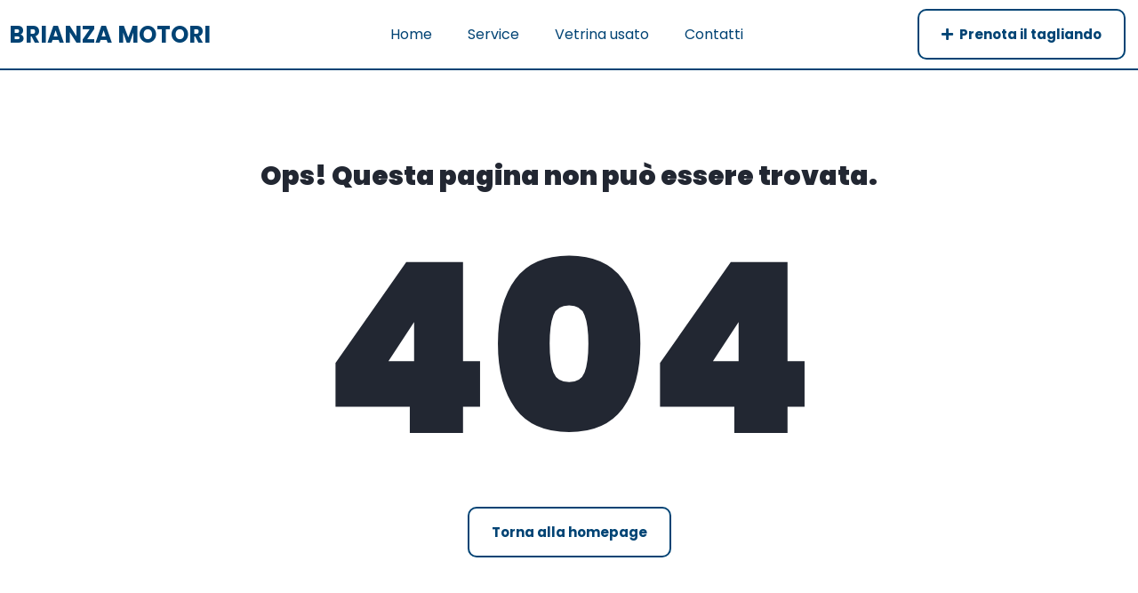

--- FILE ---
content_type: text/html; charset=UTF-8
request_url: https://brianzamotorisrl.it/404-page/
body_size: 19297
content:
<!DOCTYPE html>
<html lang="it-IT">
<head>
	<meta charset="UTF-8">
	<meta name="viewport" content="width=device-width, initial-scale=1.0, viewport-fit=cover" />		<meta name='robots' content='noindex, follow' />
	<style>img:is([sizes="auto" i], [sizes^="auto," i]) { contain-intrinsic-size: 3000px 1500px }</style>
	
	<!-- This site is optimized with the Yoast SEO plugin v26.7 - https://yoast.com/wordpress/plugins/seo/ -->
	<title>404 Page - Brianza Motori srl</title>
	<meta property="og:locale" content="it_IT" />
	<meta property="og:type" content="article" />
	<meta property="og:title" content="404 Page - Brianza Motori srl" />
	<meta property="og:description" content="Ops! Questa pagina non può essere trovata. 404 Torna alla homepage" />
	<meta property="og:url" content="https://brianzamotorisrl.it/404-page/" />
	<meta property="og:site_name" content="Brianza Motori srl" />
	<meta property="article:modified_time" content="2025-10-22T09:06:20+00:00" />
	<meta name="twitter:card" content="summary_large_image" />
	<meta name="twitter:label1" content="Tempo di lettura stimato" />
	<meta name="twitter:data1" content="1 minuto" />
	<script type="application/ld+json" class="yoast-schema-graph">{"@context":"https://schema.org","@graph":[{"@type":"WebPage","@id":"https://brianzamotorisrl.it/404-page/","url":"https://brianzamotorisrl.it/404-page/","name":"404 Page - Brianza Motori srl","isPartOf":{"@id":"https://brianzamotorisrl.it/#website"},"datePublished":"2019-08-09T11:16:53+00:00","dateModified":"2025-10-22T09:06:20+00:00","breadcrumb":{"@id":"https://brianzamotorisrl.it/404-page/#breadcrumb"},"inLanguage":"it-IT","potentialAction":[{"@type":"ReadAction","target":["https://brianzamotorisrl.it/404-page/"]}]},{"@type":"BreadcrumbList","@id":"https://brianzamotorisrl.it/404-page/#breadcrumb","itemListElement":[{"@type":"ListItem","position":1,"name":"Home","item":"https://brianzamotorisrl.it/"},{"@type":"ListItem","position":2,"name":"404 Page"}]},{"@type":"WebSite","@id":"https://brianzamotorisrl.it/#website","url":"https://brianzamotorisrl.it/","name":"Brianza Motori srl","description":"Concessionario VolksWagen e Seat Service Audi","publisher":{"@id":"https://brianzamotorisrl.it/#organization"},"potentialAction":[{"@type":"SearchAction","target":{"@type":"EntryPoint","urlTemplate":"https://brianzamotorisrl.it/?s={search_term_string}"},"query-input":{"@type":"PropertyValueSpecification","valueRequired":true,"valueName":"search_term_string"}}],"inLanguage":"it-IT"},{"@type":"Organization","@id":"https://brianzamotorisrl.it/#organization","name":"Brianza Motori srl","url":"https://brianzamotorisrl.it/","logo":{"@type":"ImageObject","inLanguage":"it-IT","@id":"https://brianzamotorisrl.it/#/schema/logo/image/","url":"https://brianzamotorisrl.it/wp-content/uploads/2021/05/Logo-Brianza-Motori.png","contentUrl":"https://brianzamotorisrl.it/wp-content/uploads/2021/05/Logo-Brianza-Motori.png","width":1572,"height":186,"caption":"Brianza Motori srl"},"image":{"@id":"https://brianzamotorisrl.it/#/schema/logo/image/"}}]}</script>
	<!-- / Yoast SEO plugin. -->


<link rel='dns-prefetch' href='//fonts.googleapis.com' />
		<!-- This site uses the Google Analytics by MonsterInsights plugin v9.4.1 - Using Analytics tracking - https://www.monsterinsights.com/ -->
							<script src="//www.googletagmanager.com/gtag/js?id=G-E6KLL0ZCE3"  data-cfasync="false" data-wpfc-render="false" type="text/javascript" async></script>
			<script data-cfasync="false" data-wpfc-render="false" type="text/javascript">
				var mi_version = '9.4.1';
				var mi_track_user = true;
				var mi_no_track_reason = '';
								var MonsterInsightsDefaultLocations = {"page_location":"https:\/\/brianzamotorisrl.it\/404-page\/"};
				if ( typeof MonsterInsightsPrivacyGuardFilter === 'function' ) {
					var MonsterInsightsLocations = (typeof MonsterInsightsExcludeQuery === 'object') ? MonsterInsightsPrivacyGuardFilter( MonsterInsightsExcludeQuery ) : MonsterInsightsPrivacyGuardFilter( MonsterInsightsDefaultLocations );
				} else {
					var MonsterInsightsLocations = (typeof MonsterInsightsExcludeQuery === 'object') ? MonsterInsightsExcludeQuery : MonsterInsightsDefaultLocations;
				}

								var disableStrs = [
										'ga-disable-G-E6KLL0ZCE3',
									];

				/* Function to detect opted out users */
				function __gtagTrackerIsOptedOut() {
					for (var index = 0; index < disableStrs.length; index++) {
						if (document.cookie.indexOf(disableStrs[index] + '=true') > -1) {
							return true;
						}
					}

					return false;
				}

				/* Disable tracking if the opt-out cookie exists. */
				if (__gtagTrackerIsOptedOut()) {
					for (var index = 0; index < disableStrs.length; index++) {
						window[disableStrs[index]] = true;
					}
				}

				/* Opt-out function */
				function __gtagTrackerOptout() {
					for (var index = 0; index < disableStrs.length; index++) {
						document.cookie = disableStrs[index] + '=true; expires=Thu, 31 Dec 2099 23:59:59 UTC; path=/';
						window[disableStrs[index]] = true;
					}
				}

				if ('undefined' === typeof gaOptout) {
					function gaOptout() {
						__gtagTrackerOptout();
					}
				}
								window.dataLayer = window.dataLayer || [];

				window.MonsterInsightsDualTracker = {
					helpers: {},
					trackers: {},
				};
				if (mi_track_user) {
					function __gtagDataLayer() {
						dataLayer.push(arguments);
					}

					function __gtagTracker(type, name, parameters) {
						if (!parameters) {
							parameters = {};
						}

						if (parameters.send_to) {
							__gtagDataLayer.apply(null, arguments);
							return;
						}

						if (type === 'event') {
														parameters.send_to = monsterinsights_frontend.v4_id;
							var hookName = name;
							if (typeof parameters['event_category'] !== 'undefined') {
								hookName = parameters['event_category'] + ':' + name;
							}

							if (typeof MonsterInsightsDualTracker.trackers[hookName] !== 'undefined') {
								MonsterInsightsDualTracker.trackers[hookName](parameters);
							} else {
								__gtagDataLayer('event', name, parameters);
							}
							
						} else {
							__gtagDataLayer.apply(null, arguments);
						}
					}

					__gtagTracker('js', new Date());
					__gtagTracker('set', {
						'developer_id.dZGIzZG': true,
											});
					if ( MonsterInsightsLocations.page_location ) {
						__gtagTracker('set', MonsterInsightsLocations);
					}
										__gtagTracker('config', 'G-E6KLL0ZCE3', {"forceSSL":"true","link_attribution":"true"} );
															window.gtag = __gtagTracker;										(function () {
						/* https://developers.google.com/analytics/devguides/collection/analyticsjs/ */
						/* ga and __gaTracker compatibility shim. */
						var noopfn = function () {
							return null;
						};
						var newtracker = function () {
							return new Tracker();
						};
						var Tracker = function () {
							return null;
						};
						var p = Tracker.prototype;
						p.get = noopfn;
						p.set = noopfn;
						p.send = function () {
							var args = Array.prototype.slice.call(arguments);
							args.unshift('send');
							__gaTracker.apply(null, args);
						};
						var __gaTracker = function () {
							var len = arguments.length;
							if (len === 0) {
								return;
							}
							var f = arguments[len - 1];
							if (typeof f !== 'object' || f === null || typeof f.hitCallback !== 'function') {
								if ('send' === arguments[0]) {
									var hitConverted, hitObject = false, action;
									if ('event' === arguments[1]) {
										if ('undefined' !== typeof arguments[3]) {
											hitObject = {
												'eventAction': arguments[3],
												'eventCategory': arguments[2],
												'eventLabel': arguments[4],
												'value': arguments[5] ? arguments[5] : 1,
											}
										}
									}
									if ('pageview' === arguments[1]) {
										if ('undefined' !== typeof arguments[2]) {
											hitObject = {
												'eventAction': 'page_view',
												'page_path': arguments[2],
											}
										}
									}
									if (typeof arguments[2] === 'object') {
										hitObject = arguments[2];
									}
									if (typeof arguments[5] === 'object') {
										Object.assign(hitObject, arguments[5]);
									}
									if ('undefined' !== typeof arguments[1].hitType) {
										hitObject = arguments[1];
										if ('pageview' === hitObject.hitType) {
											hitObject.eventAction = 'page_view';
										}
									}
									if (hitObject) {
										action = 'timing' === arguments[1].hitType ? 'timing_complete' : hitObject.eventAction;
										hitConverted = mapArgs(hitObject);
										__gtagTracker('event', action, hitConverted);
									}
								}
								return;
							}

							function mapArgs(args) {
								var arg, hit = {};
								var gaMap = {
									'eventCategory': 'event_category',
									'eventAction': 'event_action',
									'eventLabel': 'event_label',
									'eventValue': 'event_value',
									'nonInteraction': 'non_interaction',
									'timingCategory': 'event_category',
									'timingVar': 'name',
									'timingValue': 'value',
									'timingLabel': 'event_label',
									'page': 'page_path',
									'location': 'page_location',
									'title': 'page_title',
									'referrer' : 'page_referrer',
								};
								for (arg in args) {
																		if (!(!args.hasOwnProperty(arg) || !gaMap.hasOwnProperty(arg))) {
										hit[gaMap[arg]] = args[arg];
									} else {
										hit[arg] = args[arg];
									}
								}
								return hit;
							}

							try {
								f.hitCallback();
							} catch (ex) {
							}
						};
						__gaTracker.create = newtracker;
						__gaTracker.getByName = newtracker;
						__gaTracker.getAll = function () {
							return [];
						};
						__gaTracker.remove = noopfn;
						__gaTracker.loaded = true;
						window['__gaTracker'] = __gaTracker;
					})();
									} else {
										console.log("");
					(function () {
						function __gtagTracker() {
							return null;
						}

						window['__gtagTracker'] = __gtagTracker;
						window['gtag'] = __gtagTracker;
					})();
									}
			</script>
				<!-- / Google Analytics by MonsterInsights -->
		<script type="text/javascript">
/* <![CDATA[ */
window._wpemojiSettings = {"baseUrl":"https:\/\/s.w.org\/images\/core\/emoji\/15.1.0\/72x72\/","ext":".png","svgUrl":"https:\/\/s.w.org\/images\/core\/emoji\/15.1.0\/svg\/","svgExt":".svg","source":{"concatemoji":"https:\/\/brianzamotorisrl.it\/wp-includes\/js\/wp-emoji-release.min.js?ver=6.8.1.1761207738"}};
/*! This file is auto-generated */
!function(i,n){var o,s,e;function c(e){try{var t={supportTests:e,timestamp:(new Date).valueOf()};sessionStorage.setItem(o,JSON.stringify(t))}catch(e){}}function p(e,t,n){e.clearRect(0,0,e.canvas.width,e.canvas.height),e.fillText(t,0,0);var t=new Uint32Array(e.getImageData(0,0,e.canvas.width,e.canvas.height).data),r=(e.clearRect(0,0,e.canvas.width,e.canvas.height),e.fillText(n,0,0),new Uint32Array(e.getImageData(0,0,e.canvas.width,e.canvas.height).data));return t.every(function(e,t){return e===r[t]})}function u(e,t,n){switch(t){case"flag":return n(e,"\ud83c\udff3\ufe0f\u200d\u26a7\ufe0f","\ud83c\udff3\ufe0f\u200b\u26a7\ufe0f")?!1:!n(e,"\ud83c\uddfa\ud83c\uddf3","\ud83c\uddfa\u200b\ud83c\uddf3")&&!n(e,"\ud83c\udff4\udb40\udc67\udb40\udc62\udb40\udc65\udb40\udc6e\udb40\udc67\udb40\udc7f","\ud83c\udff4\u200b\udb40\udc67\u200b\udb40\udc62\u200b\udb40\udc65\u200b\udb40\udc6e\u200b\udb40\udc67\u200b\udb40\udc7f");case"emoji":return!n(e,"\ud83d\udc26\u200d\ud83d\udd25","\ud83d\udc26\u200b\ud83d\udd25")}return!1}function f(e,t,n){var r="undefined"!=typeof WorkerGlobalScope&&self instanceof WorkerGlobalScope?new OffscreenCanvas(300,150):i.createElement("canvas"),a=r.getContext("2d",{willReadFrequently:!0}),o=(a.textBaseline="top",a.font="600 32px Arial",{});return e.forEach(function(e){o[e]=t(a,e,n)}),o}function t(e){var t=i.createElement("script");t.src=e,t.defer=!0,i.head.appendChild(t)}"undefined"!=typeof Promise&&(o="wpEmojiSettingsSupports",s=["flag","emoji"],n.supports={everything:!0,everythingExceptFlag:!0},e=new Promise(function(e){i.addEventListener("DOMContentLoaded",e,{once:!0})}),new Promise(function(t){var n=function(){try{var e=JSON.parse(sessionStorage.getItem(o));if("object"==typeof e&&"number"==typeof e.timestamp&&(new Date).valueOf()<e.timestamp+604800&&"object"==typeof e.supportTests)return e.supportTests}catch(e){}return null}();if(!n){if("undefined"!=typeof Worker&&"undefined"!=typeof OffscreenCanvas&&"undefined"!=typeof URL&&URL.createObjectURL&&"undefined"!=typeof Blob)try{var e="postMessage("+f.toString()+"("+[JSON.stringify(s),u.toString(),p.toString()].join(",")+"));",r=new Blob([e],{type:"text/javascript"}),a=new Worker(URL.createObjectURL(r),{name:"wpTestEmojiSupports"});return void(a.onmessage=function(e){c(n=e.data),a.terminate(),t(n)})}catch(e){}c(n=f(s,u,p))}t(n)}).then(function(e){for(var t in e)n.supports[t]=e[t],n.supports.everything=n.supports.everything&&n.supports[t],"flag"!==t&&(n.supports.everythingExceptFlag=n.supports.everythingExceptFlag&&n.supports[t]);n.supports.everythingExceptFlag=n.supports.everythingExceptFlag&&!n.supports.flag,n.DOMReady=!1,n.readyCallback=function(){n.DOMReady=!0}}).then(function(){return e}).then(function(){var e;n.supports.everything||(n.readyCallback(),(e=n.source||{}).concatemoji?t(e.concatemoji):e.wpemoji&&e.twemoji&&(t(e.twemoji),t(e.wpemoji)))}))}((window,document),window._wpemojiSettings);
/* ]]> */
</script>
<link rel='stylesheet' id='elementor-frontend-css' href='https://brianzamotorisrl.it/wp-content/plugins/elementor/assets/css/frontend.min.css?ver=3.32.5.1761207738' type='text/css' media='all' />
<link rel='stylesheet' id='elementor-post-12599-css' href='https://brianzamotorisrl.it/wp-content/uploads/elementor/css/post-12599.css?ver=1767812070.1761207738' type='text/css' media='all' />
<link rel='stylesheet' id='sbi_styles-css' href='https://brianzamotorisrl.it/wp-content/plugins/instagram-feed-pro/css/sbi-styles.min.css?ver=6.8.1.1761207738' type='text/css' media='all' />
<style id='wp-emoji-styles-inline-css' type='text/css'>

	img.wp-smiley, img.emoji {
		display: inline !important;
		border: none !important;
		box-shadow: none !important;
		height: 1em !important;
		width: 1em !important;
		margin: 0 0.07em !important;
		vertical-align: -0.1em !important;
		background: none !important;
		padding: 0 !important;
	}
</style>
<style id='classic-theme-styles-inline-css' type='text/css'>
/*! This file is auto-generated */
.wp-block-button__link{color:#fff;background-color:#32373c;border-radius:9999px;box-shadow:none;text-decoration:none;padding:calc(.667em + 2px) calc(1.333em + 2px);font-size:1.125em}.wp-block-file__button{background:#32373c;color:#fff;text-decoration:none}
</style>
<style id='global-styles-inline-css' type='text/css'>
:root{--wp--preset--aspect-ratio--square: 1;--wp--preset--aspect-ratio--4-3: 4/3;--wp--preset--aspect-ratio--3-4: 3/4;--wp--preset--aspect-ratio--3-2: 3/2;--wp--preset--aspect-ratio--2-3: 2/3;--wp--preset--aspect-ratio--16-9: 16/9;--wp--preset--aspect-ratio--9-16: 9/16;--wp--preset--color--black: #000000;--wp--preset--color--cyan-bluish-gray: #abb8c3;--wp--preset--color--white: #ffffff;--wp--preset--color--pale-pink: #f78da7;--wp--preset--color--vivid-red: #cf2e2e;--wp--preset--color--luminous-vivid-orange: #ff6900;--wp--preset--color--luminous-vivid-amber: #fcb900;--wp--preset--color--light-green-cyan: #7bdcb5;--wp--preset--color--vivid-green-cyan: #00d084;--wp--preset--color--pale-cyan-blue: #8ed1fc;--wp--preset--color--vivid-cyan-blue: #0693e3;--wp--preset--color--vivid-purple: #9b51e0;--wp--preset--gradient--vivid-cyan-blue-to-vivid-purple: linear-gradient(135deg,rgba(6,147,227,1) 0%,rgb(155,81,224) 100%);--wp--preset--gradient--light-green-cyan-to-vivid-green-cyan: linear-gradient(135deg,rgb(122,220,180) 0%,rgb(0,208,130) 100%);--wp--preset--gradient--luminous-vivid-amber-to-luminous-vivid-orange: linear-gradient(135deg,rgba(252,185,0,1) 0%,rgba(255,105,0,1) 100%);--wp--preset--gradient--luminous-vivid-orange-to-vivid-red: linear-gradient(135deg,rgba(255,105,0,1) 0%,rgb(207,46,46) 100%);--wp--preset--gradient--very-light-gray-to-cyan-bluish-gray: linear-gradient(135deg,rgb(238,238,238) 0%,rgb(169,184,195) 100%);--wp--preset--gradient--cool-to-warm-spectrum: linear-gradient(135deg,rgb(74,234,220) 0%,rgb(151,120,209) 20%,rgb(207,42,186) 40%,rgb(238,44,130) 60%,rgb(251,105,98) 80%,rgb(254,248,76) 100%);--wp--preset--gradient--blush-light-purple: linear-gradient(135deg,rgb(255,206,236) 0%,rgb(152,150,240) 100%);--wp--preset--gradient--blush-bordeaux: linear-gradient(135deg,rgb(254,205,165) 0%,rgb(254,45,45) 50%,rgb(107,0,62) 100%);--wp--preset--gradient--luminous-dusk: linear-gradient(135deg,rgb(255,203,112) 0%,rgb(199,81,192) 50%,rgb(65,88,208) 100%);--wp--preset--gradient--pale-ocean: linear-gradient(135deg,rgb(255,245,203) 0%,rgb(182,227,212) 50%,rgb(51,167,181) 100%);--wp--preset--gradient--electric-grass: linear-gradient(135deg,rgb(202,248,128) 0%,rgb(113,206,126) 100%);--wp--preset--gradient--midnight: linear-gradient(135deg,rgb(2,3,129) 0%,rgb(40,116,252) 100%);--wp--preset--font-size--small: 13px;--wp--preset--font-size--medium: 20px;--wp--preset--font-size--large: 36px;--wp--preset--font-size--x-large: 42px;--wp--preset--spacing--20: 0.44rem;--wp--preset--spacing--30: 0.67rem;--wp--preset--spacing--40: 1rem;--wp--preset--spacing--50: 1.5rem;--wp--preset--spacing--60: 2.25rem;--wp--preset--spacing--70: 3.38rem;--wp--preset--spacing--80: 5.06rem;--wp--preset--shadow--natural: 6px 6px 9px rgba(0, 0, 0, 0.2);--wp--preset--shadow--deep: 12px 12px 50px rgba(0, 0, 0, 0.4);--wp--preset--shadow--sharp: 6px 6px 0px rgba(0, 0, 0, 0.2);--wp--preset--shadow--outlined: 6px 6px 0px -3px rgba(255, 255, 255, 1), 6px 6px rgba(0, 0, 0, 1);--wp--preset--shadow--crisp: 6px 6px 0px rgba(0, 0, 0, 1);}:where(.is-layout-flex){gap: 0.5em;}:where(.is-layout-grid){gap: 0.5em;}body .is-layout-flex{display: flex;}.is-layout-flex{flex-wrap: wrap;align-items: center;}.is-layout-flex > :is(*, div){margin: 0;}body .is-layout-grid{display: grid;}.is-layout-grid > :is(*, div){margin: 0;}:where(.wp-block-columns.is-layout-flex){gap: 2em;}:where(.wp-block-columns.is-layout-grid){gap: 2em;}:where(.wp-block-post-template.is-layout-flex){gap: 1.25em;}:where(.wp-block-post-template.is-layout-grid){gap: 1.25em;}.has-black-color{color: var(--wp--preset--color--black) !important;}.has-cyan-bluish-gray-color{color: var(--wp--preset--color--cyan-bluish-gray) !important;}.has-white-color{color: var(--wp--preset--color--white) !important;}.has-pale-pink-color{color: var(--wp--preset--color--pale-pink) !important;}.has-vivid-red-color{color: var(--wp--preset--color--vivid-red) !important;}.has-luminous-vivid-orange-color{color: var(--wp--preset--color--luminous-vivid-orange) !important;}.has-luminous-vivid-amber-color{color: var(--wp--preset--color--luminous-vivid-amber) !important;}.has-light-green-cyan-color{color: var(--wp--preset--color--light-green-cyan) !important;}.has-vivid-green-cyan-color{color: var(--wp--preset--color--vivid-green-cyan) !important;}.has-pale-cyan-blue-color{color: var(--wp--preset--color--pale-cyan-blue) !important;}.has-vivid-cyan-blue-color{color: var(--wp--preset--color--vivid-cyan-blue) !important;}.has-vivid-purple-color{color: var(--wp--preset--color--vivid-purple) !important;}.has-black-background-color{background-color: var(--wp--preset--color--black) !important;}.has-cyan-bluish-gray-background-color{background-color: var(--wp--preset--color--cyan-bluish-gray) !important;}.has-white-background-color{background-color: var(--wp--preset--color--white) !important;}.has-pale-pink-background-color{background-color: var(--wp--preset--color--pale-pink) !important;}.has-vivid-red-background-color{background-color: var(--wp--preset--color--vivid-red) !important;}.has-luminous-vivid-orange-background-color{background-color: var(--wp--preset--color--luminous-vivid-orange) !important;}.has-luminous-vivid-amber-background-color{background-color: var(--wp--preset--color--luminous-vivid-amber) !important;}.has-light-green-cyan-background-color{background-color: var(--wp--preset--color--light-green-cyan) !important;}.has-vivid-green-cyan-background-color{background-color: var(--wp--preset--color--vivid-green-cyan) !important;}.has-pale-cyan-blue-background-color{background-color: var(--wp--preset--color--pale-cyan-blue) !important;}.has-vivid-cyan-blue-background-color{background-color: var(--wp--preset--color--vivid-cyan-blue) !important;}.has-vivid-purple-background-color{background-color: var(--wp--preset--color--vivid-purple) !important;}.has-black-border-color{border-color: var(--wp--preset--color--black) !important;}.has-cyan-bluish-gray-border-color{border-color: var(--wp--preset--color--cyan-bluish-gray) !important;}.has-white-border-color{border-color: var(--wp--preset--color--white) !important;}.has-pale-pink-border-color{border-color: var(--wp--preset--color--pale-pink) !important;}.has-vivid-red-border-color{border-color: var(--wp--preset--color--vivid-red) !important;}.has-luminous-vivid-orange-border-color{border-color: var(--wp--preset--color--luminous-vivid-orange) !important;}.has-luminous-vivid-amber-border-color{border-color: var(--wp--preset--color--luminous-vivid-amber) !important;}.has-light-green-cyan-border-color{border-color: var(--wp--preset--color--light-green-cyan) !important;}.has-vivid-green-cyan-border-color{border-color: var(--wp--preset--color--vivid-green-cyan) !important;}.has-pale-cyan-blue-border-color{border-color: var(--wp--preset--color--pale-cyan-blue) !important;}.has-vivid-cyan-blue-border-color{border-color: var(--wp--preset--color--vivid-cyan-blue) !important;}.has-vivid-purple-border-color{border-color: var(--wp--preset--color--vivid-purple) !important;}.has-vivid-cyan-blue-to-vivid-purple-gradient-background{background: var(--wp--preset--gradient--vivid-cyan-blue-to-vivid-purple) !important;}.has-light-green-cyan-to-vivid-green-cyan-gradient-background{background: var(--wp--preset--gradient--light-green-cyan-to-vivid-green-cyan) !important;}.has-luminous-vivid-amber-to-luminous-vivid-orange-gradient-background{background: var(--wp--preset--gradient--luminous-vivid-amber-to-luminous-vivid-orange) !important;}.has-luminous-vivid-orange-to-vivid-red-gradient-background{background: var(--wp--preset--gradient--luminous-vivid-orange-to-vivid-red) !important;}.has-very-light-gray-to-cyan-bluish-gray-gradient-background{background: var(--wp--preset--gradient--very-light-gray-to-cyan-bluish-gray) !important;}.has-cool-to-warm-spectrum-gradient-background{background: var(--wp--preset--gradient--cool-to-warm-spectrum) !important;}.has-blush-light-purple-gradient-background{background: var(--wp--preset--gradient--blush-light-purple) !important;}.has-blush-bordeaux-gradient-background{background: var(--wp--preset--gradient--blush-bordeaux) !important;}.has-luminous-dusk-gradient-background{background: var(--wp--preset--gradient--luminous-dusk) !important;}.has-pale-ocean-gradient-background{background: var(--wp--preset--gradient--pale-ocean) !important;}.has-electric-grass-gradient-background{background: var(--wp--preset--gradient--electric-grass) !important;}.has-midnight-gradient-background{background: var(--wp--preset--gradient--midnight) !important;}.has-small-font-size{font-size: var(--wp--preset--font-size--small) !important;}.has-medium-font-size{font-size: var(--wp--preset--font-size--medium) !important;}.has-large-font-size{font-size: var(--wp--preset--font-size--large) !important;}.has-x-large-font-size{font-size: var(--wp--preset--font-size--x-large) !important;}
:where(.wp-block-post-template.is-layout-flex){gap: 1.25em;}:where(.wp-block-post-template.is-layout-grid){gap: 1.25em;}
:where(.wp-block-columns.is-layout-flex){gap: 2em;}:where(.wp-block-columns.is-layout-grid){gap: 2em;}
:root :where(.wp-block-pullquote){font-size: 1.5em;line-height: 1.6;}
</style>
<link rel='stylesheet' id='contact-form-7-css' href='https://brianzamotorisrl.it/wp-content/plugins/contact-form-7/includes/css/styles.css?ver=6.0.6.1761207738' type='text/css' media='all' />
<link rel='stylesheet' id='elementor-icons-css' href='https://brianzamotorisrl.it/wp-content/plugins/elementor/assets/lib/eicons/css/elementor-icons.min.css?ver=5.44.0.1761207738' type='text/css' media='all' />
<link rel='stylesheet' id='elementor-post-18991-css' href='https://brianzamotorisrl.it/wp-content/uploads/elementor/css/post-18991.css?ver=1767812070.1761207738' type='text/css' media='all' />
<link rel='stylesheet' id='sbistyles-css' href='https://brianzamotorisrl.it/wp-content/plugins/instagram-feed-pro/css/sbi-styles.min.css?ver=6.8.1.1761207738' type='text/css' media='all' />
<link rel='stylesheet' id='widget-spacer-css' href='https://brianzamotorisrl.it/wp-content/plugins/elementor/assets/css/widget-spacer.min.css?ver=3.32.5.1761207738' type='text/css' media='all' />
<link rel='stylesheet' id='widget-heading-css' href='https://brianzamotorisrl.it/wp-content/plugins/elementor/assets/css/widget-heading.min.css?ver=3.32.5.1761207738' type='text/css' media='all' />
<link rel='stylesheet' id='elementor-post-2333-css' href='https://brianzamotorisrl.it/wp-content/uploads/elementor/css/post-2333.css?ver=1767815292.1761207738' type='text/css' media='all' />
<link rel='stylesheet' id='google-font-muli-css' href='https://fonts.googleapis.com/css?family=Muli%3A300%2C300italic%2C400%2C400italic%2C500%2C500italic%2C600%2C600italic%2C700%2C700italic%2C800%2C800italic%2C900%2C900italic&#038;ver=6.8.1.1761207738' type='text/css' media='all' />
<link rel='stylesheet' id='vehica-css' href='https://brianzamotorisrl.it/wp-content/themes/vehica/style.css?ver=1.0.53.1761207738' type='text/css' media='all' />
<style id='vehica-inline-css' type='text/css'>
 @media only screen and (min-width:1025px){.vehica-hide-desktop{display:none}.vehica-grid__element--desktop-1of1{width:100%}.vehica-grid__element--desktop-1of2{width:50%}.vehica-grid__element--desktop-1of3{width:33.3333%}.vehica-grid__element--desktop-1of4{width:25%}.vehica-grid__element--desktop-1of5{width:20%}.vehica-grid__element--desktop-1of6{width:16.6666%}}@media only screen and (min-width:768px) and (max-width:1024px){.vehica-hide-tablet{display:none}.vehica-grid__element--tablet-1of1{width:100%}.vehica-grid__element--tablet-1of2{width:50%}.vehica-grid__element--tablet-1of3{width:33.3333%}.vehica-grid__element--tablet-1of4{width:25%}.vehica-grid__element--tablet-1of5{width:20%}.vehica-grid__element--tablet-1of6{width:16.6666%}}@media only screen and (max-width:767px){.vehica-hide-mobile{display:none}.vehica-grid__element--mobile-1of1{width:100%}.vehica-grid__element--mobile-1of2{width:50%}.vehica-grid__element--mobile-1of3{width:33.3333%}.vehica-grid__element--mobile-1of4{width:25%}.vehica-grid__element--mobile-1of5{width:20%}.vehica-grid__element--mobile-1of6{width:16.6666%}}body, textarea, input, button{font-family:'Muli', Arial,Helvetica,sans-serif!important}h1, h2, h3, h4, h5, h6{font-family:'Muli', Arial,Helvetica,sans-serif}:root{--primary:#005586;--primary-light:rgba(0,85,134,0.1)}
</style>
<link rel='stylesheet' id='vehica-child-css' href='https://brianzamotorisrl.it/wp-content/themes/vehica-child/style.css?ver=6.8.1.1761207738' type='text/css' media='all' />
<link rel='stylesheet' id='widget-nav-menu-css' href='https://brianzamotorisrl.it/wp-content/plugins/elementor-pro/assets/css/widget-nav-menu.min.css?ver=3.32.3.1761207738' type='text/css' media='all' />
<link rel='stylesheet' id='e-sticky-css' href='https://brianzamotorisrl.it/wp-content/plugins/elementor-pro/assets/css/modules/sticky.min.css?ver=3.32.3.1761207738' type='text/css' media='all' />
<link rel='stylesheet' id='widget-icon-list-css' href='https://brianzamotorisrl.it/wp-content/plugins/elementor/assets/css/widget-icon-list.min.css?ver=3.32.5.1761207738' type='text/css' media='all' />
<link rel='stylesheet' id='elementor-post-22022-css' href='https://brianzamotorisrl.it/wp-content/uploads/elementor/css/post-22022.css?ver=1767812070.1761207738' type='text/css' media='all' />
<link rel='stylesheet' id='elementor-post-22178-css' href='https://brianzamotorisrl.it/wp-content/uploads/elementor/css/post-22178.css?ver=1767812070.1761207738' type='text/css' media='all' />
<link rel='stylesheet' id='elementor-icons-shared-0-css' href='https://brianzamotorisrl.it/wp-content/plugins/elementor/assets/lib/font-awesome/css/fontawesome.min.css?ver=5.15.3.1761207738' type='text/css' media='all' />
<link rel='stylesheet' id='elementor-icons-fa-regular-css' href='https://brianzamotorisrl.it/wp-content/plugins/elementor/assets/lib/font-awesome/css/regular.min.css?ver=5.15.3.1761207738' type='text/css' media='all' />
<link rel='stylesheet' id='elementor-icons-fa-solid-css' href='https://brianzamotorisrl.it/wp-content/plugins/elementor/assets/lib/font-awesome/css/solid.min.css?ver=5.15.3.1761207738' type='text/css' media='all' />
<link rel='stylesheet' id='elementor-icons-fa-brands-css' href='https://brianzamotorisrl.it/wp-content/plugins/elementor/assets/lib/font-awesome/css/brands.min.css?ver=5.15.3.1761207738' type='text/css' media='all' />
<link rel='stylesheet' id='vue-select-css' href='https://brianzamotorisrl.it/wp-content/plugins/vehica-core/assets/css/vue-select.min.css?ver=6.8.1.1761207738' type='text/css' media='all' />
<link rel='stylesheet' id='elementor-gf-poppins-css' href='https://fonts.googleapis.com/css?family=Poppins%3A100%2C100italic%2C200%2C200italic%2C300%2C300italic%2C400%2C400italic%2C500%2C500italic%2C600%2C600italic%2C700%2C700italic%2C800%2C800italic%2C900%2C900italic&#038;display=auto&#038;ver=1761207738' type='text/css' media='all' />
<script type="text/javascript" src="https://brianzamotorisrl.it/wp-includes/js/jquery/jquery.min.js?ver=3.7.1.1761207738" id="jquery-core-js"></script>
<script type="text/javascript" src="https://brianzamotorisrl.it/wp-includes/js/jquery/jquery-migrate.min.js?ver=3.4.1.1761207738" id="jquery-migrate-js"></script>
<script type="text/javascript" src="https://brianzamotorisrl.it/wp-content/plugins/google-analytics-for-wordpress/assets/js/frontend-gtag.min.js?ver=9.4.1.1761207738" id="monsterinsights-frontend-script-js" async="async" data-wp-strategy="async"></script>
<script data-cfasync="false" data-wpfc-render="false" type="text/javascript" id='monsterinsights-frontend-script-js-extra'>/* <![CDATA[ */
var monsterinsights_frontend = {"js_events_tracking":"true","download_extensions":"doc,pdf,ppt,zip,xls,docx,pptx,xlsx","inbound_paths":"[{\"path\":\"\\\/go\\\/\",\"label\":\"affiliate\"},{\"path\":\"\\\/recommend\\\/\",\"label\":\"affiliate\"}]","home_url":"https:\/\/brianzamotorisrl.it","hash_tracking":"false","v4_id":"G-E6KLL0ZCE3"};/* ]]> */
</script>
<script type="text/javascript" id="lazysizes-js-before">
/* <![CDATA[ */
        window.lazySizesConfig = window.lazySizesConfig || {};
        window.lazySizesConfig.loadMode = 1
        window.lazySizesConfig.init = 0
        
/* ]]> */
</script>
<script type="text/javascript" src="https://brianzamotorisrl.it/wp-content/plugins/vehica-core/assets/js/lazysizes.min.js?ver=6.8.1.1761207738" id="lazysizes-js"></script>
<link rel="https://api.w.org/" href="https://brianzamotorisrl.it/wp-json/" /><link rel="alternate" title="JSON" type="application/json" href="https://brianzamotorisrl.it/wp-json/wp/v2/pages/2333" /><link rel="EditURI" type="application/rsd+xml" title="RSD" href="https://brianzamotorisrl.it/xmlrpc.php?rsd" />
<meta name="generator" content="WordPress 6.8.1" />
<link rel='shortlink' href='https://brianzamotorisrl.it/?p=2333' />
<link rel="alternate" title="oEmbed (JSON)" type="application/json+oembed" href="https://brianzamotorisrl.it/wp-json/oembed/1.0/embed?url=https%3A%2F%2Fbrianzamotorisrl.it%2F404-page%2F" />
<link rel="alternate" title="oEmbed (XML)" type="text/xml+oembed" href="https://brianzamotorisrl.it/wp-json/oembed/1.0/embed?url=https%3A%2F%2Fbrianzamotorisrl.it%2F404-page%2F&#038;format=xml" />
<meta name="generator" content="Elementor 3.32.5; features: additional_custom_breakpoints; settings: css_print_method-external, google_font-enabled, font_display-auto">
<style type="text/css">.recentcomments a{display:inline !important;padding:0 !important;margin:0 !important;}</style>			<style>
				.e-con.e-parent:nth-of-type(n+4):not(.e-lazyloaded):not(.e-no-lazyload),
				.e-con.e-parent:nth-of-type(n+4):not(.e-lazyloaded):not(.e-no-lazyload) * {
					background-image: none !important;
				}
				@media screen and (max-height: 1024px) {
					.e-con.e-parent:nth-of-type(n+3):not(.e-lazyloaded):not(.e-no-lazyload),
					.e-con.e-parent:nth-of-type(n+3):not(.e-lazyloaded):not(.e-no-lazyload) * {
						background-image: none !important;
					}
				}
				@media screen and (max-height: 640px) {
					.e-con.e-parent:nth-of-type(n+2):not(.e-lazyloaded):not(.e-no-lazyload),
					.e-con.e-parent:nth-of-type(n+2):not(.e-lazyloaded):not(.e-no-lazyload) * {
						background-image: none !important;
					}
				}
			</style>
			<style type="text/css">.broken_link, a.broken_link {
	text-decoration: line-through;
}</style><link rel="icon" href="https://brianzamotorisrl.it/wp-content/uploads/2021/06/cropped-Logo-BM-quadrato-32x32.png" sizes="32x32" />
<link rel="icon" href="https://brianzamotorisrl.it/wp-content/uploads/2021/06/cropped-Logo-BM-quadrato-192x192.png" sizes="192x192" />
<link rel="apple-touch-icon" href="https://brianzamotorisrl.it/wp-content/uploads/2021/06/cropped-Logo-BM-quadrato-180x180.png" />
<meta name="msapplication-TileImage" content="https://brianzamotorisrl.it/wp-content/uploads/2021/06/cropped-Logo-BM-quadrato-270x270.png" />
<link rel="alternate" type="application/rss+xml" title="RSS" href="https://brianzamotorisrl.it/rsslatest.xml" /></head>
<body class="wp-singular page-template-default page page-id-2333 wp-custom-logo wp-theme-vehica wp-child-theme-vehica-child vehica-version-1.0.53 vehica-menu-sticky elementor-default elementor-kit-18991 elementor-page elementor-page-2333">
		<header data-elementor-type="header" data-elementor-id="22022" class="elementor elementor-22022 elementor-location-header" data-elementor-post-type="elementor_library">
					<section class="elementor-section elementor-top-section elementor-element elementor-element-52871a7 elementor-section-content-middle elementor-section-boxed elementor-section-height-default elementor-section-height-default" data-id="52871a7" data-element_type="section" data-settings="{&quot;background_background&quot;:&quot;classic&quot;,&quot;sticky&quot;:&quot;top&quot;,&quot;sticky_on&quot;:[&quot;desktop&quot;,&quot;tablet&quot;,&quot;mobile&quot;],&quot;sticky_offset&quot;:0,&quot;sticky_effects_offset&quot;:0,&quot;sticky_anchor_link_offset&quot;:0}">
						<div class="elementor-container elementor-column-gap-default">
					<div class="elementor-column elementor-col-33 elementor-top-column elementor-element elementor-element-d14ea15" data-id="d14ea15" data-element_type="column">
			<div class="elementor-widget-wrap elementor-element-populated">
						<div class="elementor-element elementor-element-25b3b02 elementor-widget elementor-widget-heading" data-id="25b3b02" data-element_type="widget" data-widget_type="heading.default">
				<div class="elementor-widget-container">
					<h2 class="elementor-heading-title elementor-size-default"><a href="https://brianzamotorisrl.it">BRIANZA MOTORI</a></h2>				</div>
				</div>
					</div>
		</div>
				<div class="elementor-column elementor-col-33 elementor-top-column elementor-element elementor-element-6b722e7" data-id="6b722e7" data-element_type="column">
			<div class="elementor-widget-wrap elementor-element-populated">
						<div class="elementor-element elementor-element-ea199f7 elementor-nav-menu__align-center elementor-nav-menu--stretch elementor-nav-menu--dropdown-tablet elementor-nav-menu__text-align-aside elementor-nav-menu--toggle elementor-nav-menu--burger elementor-widget elementor-widget-nav-menu" data-id="ea199f7" data-element_type="widget" data-settings="{&quot;full_width&quot;:&quot;stretch&quot;,&quot;layout&quot;:&quot;horizontal&quot;,&quot;submenu_icon&quot;:{&quot;value&quot;:&quot;&lt;i class=\&quot;fas fa-caret-down\&quot; aria-hidden=\&quot;true\&quot;&gt;&lt;\/i&gt;&quot;,&quot;library&quot;:&quot;fa-solid&quot;},&quot;toggle&quot;:&quot;burger&quot;}" data-widget_type="nav-menu.default">
				<div class="elementor-widget-container">
								<nav aria-label="Menu" class="elementor-nav-menu--main elementor-nav-menu__container elementor-nav-menu--layout-horizontal e--pointer-underline e--animation-fade">
				<ul id="menu-1-ea199f7" class="elementor-nav-menu"><li class="menu-item menu-item-type-custom menu-item-object-custom menu-item-home menu-item-18064"><a href="http://brianzamotorisrl.it" class="elementor-item">Home</a></li>
<li class="menu-item menu-item-type-post_type menu-item-object-page menu-item-19311"><a href="https://brianzamotorisrl.it/prenota-il-tagliando/" class="elementor-item">Service</a></li>
<li class="menu-item menu-item-type-custom menu-item-object-custom menu-item-19541"><a href="http://brianzamotorisrl.it/ricerca/" class="elementor-item">Vetrina usato</a></li>
<li class="menu-item menu-item-type-custom menu-item-object-custom menu-item-home menu-item-20211"><a href="http://brianzamotorisrl.it/#contatti" class="elementor-item elementor-item-anchor">Contatti</a></li>
</ul>			</nav>
					<div class="elementor-menu-toggle" role="button" tabindex="0" aria-label="Menu di commutazione" aria-expanded="false">
			<i aria-hidden="true" role="presentation" class="elementor-menu-toggle__icon--open eicon-menu-bar"></i><i aria-hidden="true" role="presentation" class="elementor-menu-toggle__icon--close eicon-close"></i>		</div>
					<nav class="elementor-nav-menu--dropdown elementor-nav-menu__container" aria-hidden="true">
				<ul id="menu-2-ea199f7" class="elementor-nav-menu"><li class="menu-item menu-item-type-custom menu-item-object-custom menu-item-home menu-item-18064"><a href="http://brianzamotorisrl.it" class="elementor-item" tabindex="-1">Home</a></li>
<li class="menu-item menu-item-type-post_type menu-item-object-page menu-item-19311"><a href="https://brianzamotorisrl.it/prenota-il-tagliando/" class="elementor-item" tabindex="-1">Service</a></li>
<li class="menu-item menu-item-type-custom menu-item-object-custom menu-item-19541"><a href="http://brianzamotorisrl.it/ricerca/" class="elementor-item" tabindex="-1">Vetrina usato</a></li>
<li class="menu-item menu-item-type-custom menu-item-object-custom menu-item-home menu-item-20211"><a href="http://brianzamotorisrl.it/#contatti" class="elementor-item elementor-item-anchor" tabindex="-1">Contatti</a></li>
</ul>			</nav>
						</div>
				</div>
					</div>
		</div>
				<div class="elementor-column elementor-col-33 elementor-top-column elementor-element elementor-element-74c72df elementor-hidden-mobile" data-id="74c72df" data-element_type="column">
			<div class="elementor-widget-wrap elementor-element-populated">
						<div class="elementor-element elementor-element-495b7ec elementor-align-right elementor-widget elementor-widget-button" data-id="495b7ec" data-element_type="widget" data-widget_type="button.default">
				<div class="elementor-widget-container">
									<div class="elementor-button-wrapper">
					<a class="elementor-button elementor-button-link elementor-size-sm" href="https://brianzamotorisrl.it/prenota-il-tagliando/">
						<span class="elementor-button-content-wrapper">
						<span class="elementor-button-icon">
				<i aria-hidden="true" class="fas fa-plus"></i>			</span>
									<span class="elementor-button-text">Prenota il tagliando</span>
					</span>
					</a>
				</div>
								</div>
				</div>
					</div>
		</div>
					</div>
		</section>
				</header>
				<div data-elementor-type="wp-post" data-elementor-id="12599" class="elementor elementor-12599" data-elementor-post-type="vehica_template">
						<section class="elementor-section elementor-top-section elementor-element elementor-element-1cd3f209 elementor-section-stretched elementor-section-full_width elementor-section-height-default elementor-section-height-default" data-id="1cd3f209" data-element_type="section" data-settings="{&quot;stretch_section&quot;:&quot;section-stretched&quot;}">
						<div class="elementor-container elementor-column-gap-no">
					<div class="elementor-column elementor-col-100 elementor-top-column elementor-element elementor-element-e7c5937" data-id="e7c5937" data-element_type="column">
			<div class="elementor-widget-wrap elementor-element-populated">
						<div class="elementor-element elementor-element-723b5cfd elementor-widget elementor-widget-vehica_template_content" data-id="723b5cfd" data-element_type="widget" data-widget_type="vehica_template_content.default">
				<div class="elementor-widget-container">
							<div data-elementor-type="wp-post" data-elementor-id="2333" class="elementor elementor-2333" data-elementor-post-type="page">
						<section class="elementor-section elementor-top-section elementor-element elementor-element-ad3999f vehica-404 elementor-section-boxed elementor-section-height-default elementor-section-height-default" data-id="ad3999f" data-element_type="section">
						<div class="elementor-container elementor-column-gap-default">
					<div class="elementor-column elementor-col-100 elementor-top-column elementor-element elementor-element-6fd44b9" data-id="6fd44b9" data-element_type="column">
			<div class="elementor-widget-wrap elementor-element-populated">
						<div class="elementor-element elementor-element-298f1e3 elementor-widget elementor-widget-spacer" data-id="298f1e3" data-element_type="widget" data-widget_type="spacer.default">
				<div class="elementor-widget-container">
							<div class="elementor-spacer">
			<div class="elementor-spacer-inner"></div>
		</div>
						</div>
				</div>
				<div class="elementor-element elementor-element-9113600 elementor-widget elementor-widget-heading" data-id="9113600" data-element_type="widget" data-widget_type="heading.default">
				<div class="elementor-widget-container">
					<h2 class="elementor-heading-title elementor-size-default">Ops! Questa pagina non può essere trovata.</h2>				</div>
				</div>
				<div class="elementor-element elementor-element-bd83436 elementor-widget elementor-widget-spacer" data-id="bd83436" data-element_type="widget" data-widget_type="spacer.default">
				<div class="elementor-widget-container">
							<div class="elementor-spacer">
			<div class="elementor-spacer-inner"></div>
		</div>
						</div>
				</div>
				<div class="elementor-element elementor-element-c66047c elementor-widget elementor-widget-heading" data-id="c66047c" data-element_type="widget" data-widget_type="heading.default">
				<div class="elementor-widget-container">
					<h1 class="elementor-heading-title elementor-size-default">404</h1>				</div>
				</div>
				<div class="elementor-element elementor-element-43d76c0 elementor-widget elementor-widget-spacer" data-id="43d76c0" data-element_type="widget" data-widget_type="spacer.default">
				<div class="elementor-widget-container">
							<div class="elementor-spacer">
			<div class="elementor-spacer-inner"></div>
		</div>
						</div>
				</div>
				<div class="elementor-element elementor-element-427de10 elementor-align-center elementor-widget elementor-widget-button" data-id="427de10" data-element_type="widget" data-widget_type="button.default">
				<div class="elementor-widget-container">
									<div class="elementor-button-wrapper">
					<a class="elementor-button elementor-button-link elementor-size-sm" href="/">
						<span class="elementor-button-content-wrapper">
									<span class="elementor-button-text">Torna alla homepage</span>
					</span>
					</a>
				</div>
								</div>
				</div>
				<div class="elementor-element elementor-element-400e5fa elementor-widget elementor-widget-spacer" data-id="400e5fa" data-element_type="widget" data-widget_type="spacer.default">
				<div class="elementor-widget-container">
							<div class="elementor-spacer">
			<div class="elementor-spacer-inner"></div>
		</div>
						</div>
				</div>
					</div>
		</div>
					</div>
		</section>
				</div>
						</div>
				</div>
					</div>
		</div>
					</div>
		</section>
				</div>
				<footer data-elementor-type="footer" data-elementor-id="22178" class="elementor elementor-22178 elementor-location-footer" data-elementor-post-type="elementor_library">
					<section class="elementor-section elementor-top-section elementor-element elementor-element-5e6759d3 elementor-section-boxed elementor-section-height-default elementor-section-height-default" data-id="5e6759d3" data-element_type="section" data-settings="{&quot;background_background&quot;:&quot;classic&quot;}">
						<div class="elementor-container elementor-column-gap-default">
					<div class="elementor-column elementor-col-25 elementor-top-column elementor-element elementor-element-511a3e6f" data-id="511a3e6f" data-element_type="column">
			<div class="elementor-widget-wrap elementor-element-populated">
						<div class="elementor-element elementor-element-82e74b5 elementor-widget elementor-widget-heading" data-id="82e74b5" data-element_type="widget" data-widget_type="heading.default">
				<div class="elementor-widget-container">
					<h2 class="elementor-heading-title elementor-size-default"><a href="https://brianzamotorisrl.it">BRIANZA MOTORI</a></h2>				</div>
				</div>
				<div class="elementor-element elementor-element-437d3450 elementor-widget elementor-widget-text-editor" data-id="437d3450" data-element_type="widget" data-widget_type="text-editor.default">
				<div class="elementor-widget-container">
									<p>Brianza Motori S.r.l. – Vendita e assistenza auto nuove e usate.</p>								</div>
				</div>
				<div class="elementor-element elementor-element-5eb5f84e elementor-widget elementor-widget-heading" data-id="5eb5f84e" data-element_type="widget" data-widget_type="heading.default">
				<div class="elementor-widget-container">
					<h2 class="elementor-heading-title elementor-size-default">Servizi</h2>				</div>
				</div>
				<div class="elementor-element elementor-element-2fd40df0 elementor-align-left elementor-mobile-align-left elementor-icon-list--layout-traditional elementor-list-item-link-full_width elementor-widget elementor-widget-icon-list" data-id="2fd40df0" data-element_type="widget" data-widget_type="icon-list.default">
				<div class="elementor-widget-container">
							<ul class="elementor-icon-list-items">
							<li class="elementor-icon-list-item">
											<a href="https://brianzamotorisrl.it/prenota-il-tagliando/">

											<span class="elementor-icon-list-text">Service</span>
											</a>
									</li>
								<li class="elementor-icon-list-item">
											<a href="http://brianzamotorisrl.it/ricerca/">

											<span class="elementor-icon-list-text">Vetrina usato</span>
											</a>
									</li>
								<li class="elementor-icon-list-item">
											<a href="https://brianzamotorisrl.it/#contatti">

											<span class="elementor-icon-list-text">Contatti</span>
											</a>
									</li>
						</ul>
						</div>
				</div>
					</div>
		</div>
				<div class="elementor-column elementor-col-25 elementor-top-column elementor-element elementor-element-feaed59" data-id="feaed59" data-element_type="column">
			<div class="elementor-widget-wrap elementor-element-populated">
						<div class="elementor-element elementor-element-1c14863 elementor-widget elementor-widget-heading" data-id="1c14863" data-element_type="widget" data-widget_type="heading.default">
				<div class="elementor-widget-container">
					<h2 class="elementor-heading-title elementor-size-default">CESANO MADERNO
</h2>				</div>
				</div>
				<div class="elementor-element elementor-element-106c132 elementor-widget__width-initial elementor-widget elementor-widget-text-editor" data-id="106c132" data-element_type="widget" data-widget_type="text-editor.default">
				<div class="elementor-widget-container">
									<p>Via Manzoni, 130</p><p>20811 Cesano Maderno (MB)<br /><br /></p><p>amministrazione.vw@brianzamotorisrl.it<br />amministrazione.audi@brianzamotorisrl.it<br /><br />+39 0362 505912</p>								</div>
				</div>
					</div>
		</div>
				<div class="elementor-column elementor-col-25 elementor-top-column elementor-element elementor-element-07b9f95" data-id="07b9f95" data-element_type="column">
			<div class="elementor-widget-wrap elementor-element-populated">
						<div class="elementor-element elementor-element-d8c86d4 elementor-widget elementor-widget-heading" data-id="d8c86d4" data-element_type="widget" data-widget_type="heading.default">
				<div class="elementor-widget-container">
					<h2 class="elementor-heading-title elementor-size-default">CARROZZERIA SEVESO</h2>				</div>
				</div>
				<div class="elementor-element elementor-element-d0458cb elementor-widget__width-initial elementor-widget elementor-widget-text-editor" data-id="d0458cb" data-element_type="widget" data-widget_type="text-editor.default">
				<div class="elementor-widget-container">
									<p>Via Cavalla 93/95</p><p>20822 Seveso (MB)<br /><br /></p><p>carrozzeria@brianzamotorisrl.it<br /><br />+39 0362 545616</p>								</div>
				</div>
					</div>
		</div>
				<div class="elementor-column elementor-col-25 elementor-top-column elementor-element elementor-element-38a22350" data-id="38a22350" data-element_type="column">
			<div class="elementor-widget-wrap elementor-element-populated">
						<div class="elementor-element elementor-element-416c1972 elementor-widget elementor-widget-heading" data-id="416c1972" data-element_type="widget" data-widget_type="heading.default">
				<div class="elementor-widget-container">
					<h2 class="elementor-heading-title elementor-size-default">Orari e giorni di chiusura</h2>				</div>
				</div>
				<div class="elementor-element elementor-element-6eec2cd elementor-widget elementor-widget-text-editor" data-id="6eec2cd" data-element_type="widget" data-widget_type="text-editor.default">
				<div class="elementor-widget-container">
									<div><span class="vehica-day-label">Lunedì:</span> 9:00-12:00 – 14:00-18:30</div><div><span class="vehica-day-label">Martedì:</span> 9:00-12:00 – 14:00-18:30</div><div><span class="vehica-day-label">Mercoledì:</span> 9:00-12:00 – 14:00-18:30</div><div><span class="vehica-day-label">Giovedì:</span> 9:00-12:00 – 14:00-18:30</div><div><span class="vehica-day-label">Venerdì:</span> 9:00-12:00 – 14:00-18:30</div><div><span class="vehica-day-label">Sabato:</span> 9:00-12:00 – 15:00-18:00 (officina e carrozzeria chiuse)</div><div><span class="vehica-day-label">Domenica:</span> <b>CHIUSO</b></div>								</div>
				</div>
					</div>
		</div>
					</div>
		</section>
				<footer class="elementor-section elementor-top-section elementor-element elementor-element-197c7a60 elementor-section-height-min-height elementor-section-content-middle elementor-section-boxed elementor-section-height-default elementor-section-items-middle" data-id="197c7a60" data-element_type="section" data-settings="{&quot;background_background&quot;:&quot;classic&quot;}">
						<div class="elementor-container elementor-column-gap-default">
					<div class="elementor-column elementor-col-50 elementor-top-column elementor-element elementor-element-f162918" data-id="f162918" data-element_type="column">
			<div class="elementor-widget-wrap elementor-element-populated">
						<div class="elementor-element elementor-element-6becdd1a elementor-widget elementor-widget-heading" data-id="6becdd1a" data-element_type="widget" data-widget_type="heading.default">
				<div class="elementor-widget-container">
					<h3 class="elementor-heading-title elementor-size-default">Copyright © 2026 Brianza Motori Srl. Tutti i diritti riservati.</h3>				</div>
				</div>
					</div>
		</div>
				<div class="elementor-column elementor-col-50 elementor-top-column elementor-element elementor-element-3a7a89e1" data-id="3a7a89e1" data-element_type="column">
			<div class="elementor-widget-wrap elementor-element-populated">
						<div class="elementor-element elementor-element-c804128 elementor-widget elementor-widget-text-editor" data-id="c804128" data-element_type="widget" data-widget_type="text-editor.default">
				<div class="elementor-widget-container">
									<p>P.IVA 07224590963 – <a href="https://brianzamotorisrl.it/cookie-policy/">Cookie Policy</a> – <a href="https://brianzamotorisrl.it/privacy-policy/">Privacy Policy</a></p>								</div>
				</div>
					</div>
		</div>
					</div>
		</footer>
				</footer>
		
<script type="speculationrules">
{"prefetch":[{"source":"document","where":{"and":[{"href_matches":"\/*"},{"not":{"href_matches":["\/wp-*.php","\/wp-admin\/*","\/wp-content\/uploads\/*","\/wp-content\/*","\/wp-content\/plugins\/*","\/wp-content\/themes\/vehica-child\/*","\/wp-content\/themes\/vehica\/*","\/*\\?(.+)"]}},{"not":{"selector_matches":"a[rel~=\"nofollow\"]"}},{"not":{"selector_matches":".no-prefetch, .no-prefetch a"}}]},"eagerness":"conservative"}]}
</script>
            <div class="vehica-app">
                <portal-target name="footer"></portal-target>
            </div>
            <div class="vehica-app">
    <template>
        <vehica-login-modal>
            <div slot-scope="loginModal" v-if="loginModal.show">
                <div class="vehica-user-popup">
                    <div class="vehica-user-popup__inner">
                        <div class="vehica-user-popup__position">
                            <div class="vehica-user-popup__close">
                                <div class="vehica-popup-checkbox__close">
                                    <div
                                            class="vehica-close-animated"
                                            @click.prevent="loginModal.hide"
                                    >
                                        <div class="vehica-close-animated__leftright"></div>
                                        <div class="vehica-close-animated__rightleft"></div>
                                    </div>
                                </div>
                            </div>

                            <div
                                                                    class="vehica-panel vehica-register-closed"
                                                            >

                                <vehica-login-tabs>
                                    <div slot-scope="props">
                                        
                                        <div class="vehica-panel-login-register">
                                            <div class="vehica-login"
                                                 :class="{'vehica-active': props.currentTab === 'login'}">
                                                <div class="vehica-login__inner">
                                                    <h2>Log in to your account</h2>

                                                    <h3>Welcome back! Sign in to your account</h3>

                                                    <vehica-login
        request-url="https://brianzamotorisrl.it/wp-admin/admin-post.php?action=vehica_login"
        vehica-nonce="6c43bc92fa"
        redirect-url="https://brianzamotorisrl.it/panel/?action=list"
        :is-admin="false"
    >
    <div slot-scope="form">
        <form @submit.prevent="form.onLogin">
            <template>
                <div
                        v-if="form.message && form.message !== ''"
                        class="vehica-register-login-notice"
                >
                    {{ form.message }}
                </div>

                <div
                        v-if="form.confirmationRequired"
                        class="vehica-register-login-notice vehica-register-login-notice--resend-email"
                >
                    <div>
                        Your Account is not confirmed.                    </div>

                    <div>
                        Please check your email for confirmation link.                    </div>

                    <a href="https://brianzamotorisrl.it/login-register/?action=send_confirmation">
                        <i class="fas fa-envelope"></i> Resend confirmation email                    </a>
                </div>
            </template>

            
            <div class="vehica-fields">
                <div
                        class="vehica-field"
                        :class="{'vehica-field--validation-required': form.showLoginError}"
                >
                    <input
                            id="login"
                            name="login"
                            placeholder="Email or Username"
                            @input="form.setLogin($event.target.value)"
                            :value="form.login"
                            type="text"
                    >

                    <template>
                        <div v-if="form.showErrors" class="vehica-field--validation-required__tip">
                            <div v-if="!form.errors.login.required"
                                 class="vehica-field--validation-required__tip__text">
                                Field is required                            </div>
                            <div v-if="!form.errors.login.minLength"
                                 class="vehica-field--validation-required__tip__text">
                                Username must have at least 4 letters.                            </div>
                        </div>
                    </template>
                </div>

                <div
                        class="vehica-field"
                        :class="{'vehica-field--validation-required': form.showPasswordError}"
                >
                    <input
                            id="vehica-login-password"
                            name="password"
                            @input="form.setPassword($event.target.value)"
                            placeholder="Password"
                            :value="form.password"
                            type="password"
                    >

                    <template>
                        <div v-if="form.showErrors" class="vehica-field--validation-required__tip">
                            <div v-if="!form.errors.password.required"
                                 class="vehica-field--validation-required__tip__text">
                                Field is required                            </div>

                            <div v-if="!form.errors.password.minLength"
                                 class="vehica-field--validation-required__tip__text">
                                Password must have at least 6 letters.                            </div>
                        </div>
                    </template>
                </div>
            </div>

            <div class="vehica-login__below-fields">
                <div class="vehica-login__remember">
                    <div class="vehica-checkbox">
                        <input
                                @change.prevent="form.setRemember"
                                id="remember"
                                name="remember"
                                type="checkbox"
                                :checked="form.remember"
                        >

                        <label for="remember">
                            Remember                        </label>
                    </div>
                </div>

                <div class="vehica-login__forgotten-password">
                    <a href="https://brianzamotorisrl.it/login-register/?action=reset_password">
                        Forgotten password?                    </a>
                </div>
            </div>

            <button
                    class="vehica-button vehica-button--login vehica-button--with-progress-animation"
                    :class="{'vehica-button--with-progress-animation--active': form.inProgress}"
                    :disabled="form.inProgress"
            >
                <template>
                    <svg
                            v-if="form.inProgress"
                            width="120"
                            height="30"
                            wviewBox="0 0 120 30"
                            xmlns="http://www.w3.org/2000/svg"
                            fill="#fff"
                    >
                        <circle cx="15" cy="15" r="15">
                            <animate attributeName="r" from="15" to="15"
                                     begin="0s" dur="0.8s"
                                     values="15;9;15" calcMode="linear"
                                     repeatCount="indefinite"/>
                            <animate attributeName="fill-opacity" from="1" to="1"
                                     begin="0s" dur="0.8s"
                                     values="1;.5;1" calcMode="linear"
                                     repeatCount="indefinite"/>
                        </circle>
                        <circle cx="60" cy="15" r="9" fill-opacity="0.3">
                            <animate attributeName="r" from="9" to="9"
                                     begin="0s" dur="0.8s"
                                     values="9;15;9" calcMode="linear"
                                     repeatCount="indefinite"/>
                            <animate attributeName="fill-opacity" from="0.5" to="0.5"
                                     begin="0s" dur="0.8s"
                                     values=".5;1;.5" calcMode="linear"
                                     repeatCount="indefinite"/>
                        </circle>
                        <circle cx="105" cy="15" r="15">
                            <animate attributeName="r" from="15" to="15"
                                     begin="0s" dur="0.8s"
                                     values="15;9;15" calcMode="linear"
                                     repeatCount="indefinite"/>
                            <animate attributeName="fill-opacity" from="1" to="1"
                                     begin="0s" dur="0.8s"
                                     values="1;.5;1" calcMode="linear"
                                     repeatCount="indefinite"/>
                        </circle>
                    </svg>
                </template>

                <span>Login</span>
            </button>
        </form>
    </div>
</vehica-login>
                                                </div>
                                            </div>

                                                                                    </div>
                                    </div>
                                </vehica-login-tabs>
                            </div>
                        </div>
                    </div>
                </div>
            </div>
        </vehica-login-modal>
    </template>
</div><div class="vehica-background-accent-v1"></div><!-- Custom Feeds for Instagram JS -->
<script type="text/javascript">
var sbiajaxurl = "https://brianzamotorisrl.it/wp-admin/admin-ajax.php";

</script>
			<script>
				const lazyloadRunObserver = () => {
					const lazyloadBackgrounds = document.querySelectorAll( `.e-con.e-parent:not(.e-lazyloaded)` );
					const lazyloadBackgroundObserver = new IntersectionObserver( ( entries ) => {
						entries.forEach( ( entry ) => {
							if ( entry.isIntersecting ) {
								let lazyloadBackground = entry.target;
								if( lazyloadBackground ) {
									lazyloadBackground.classList.add( 'e-lazyloaded' );
								}
								lazyloadBackgroundObserver.unobserve( entry.target );
							}
						});
					}, { rootMargin: '200px 0px 200px 0px' } );
					lazyloadBackgrounds.forEach( ( lazyloadBackground ) => {
						lazyloadBackgroundObserver.observe( lazyloadBackground );
					} );
				};
				const events = [
					'DOMContentLoaded',
					'elementor/lazyload/observe',
				];
				events.forEach( ( event ) => {
					document.addEventListener( event, lazyloadRunObserver );
				} );
			</script>
			<script type="text/javascript" src="https://brianzamotorisrl.it/wp-includes/js/dist/hooks.min.js?ver=4d63a3d491d11ffd8ac6.1761207738" id="wp-hooks-js"></script>
<script type="text/javascript" src="https://brianzamotorisrl.it/wp-includes/js/dist/i18n.min.js?ver=5e580eb46a90c2b997e6.1761207738" id="wp-i18n-js"></script>
<script type="text/javascript" id="wp-i18n-js-after">
/* <![CDATA[ */
wp.i18n.setLocaleData( { 'text direction\u0004ltr': [ 'ltr' ] } );
/* ]]> */
</script>
<script type="text/javascript" src="https://brianzamotorisrl.it/wp-content/plugins/contact-form-7/includes/swv/js/index.js?ver=6.0.6.1761207738" id="swv-js"></script>
<script type="text/javascript" id="contact-form-7-js-translations">
/* <![CDATA[ */
( function( domain, translations ) {
	var localeData = translations.locale_data[ domain ] || translations.locale_data.messages;
	localeData[""].domain = domain;
	wp.i18n.setLocaleData( localeData, domain );
} )( "contact-form-7", {"translation-revision-date":"2025-04-27 13:59:08+0000","generator":"GlotPress\/4.0.1","domain":"messages","locale_data":{"messages":{"":{"domain":"messages","plural-forms":"nplurals=2; plural=n != 1;","lang":"it"},"This contact form is placed in the wrong place.":["Questo modulo di contatto \u00e8 posizionato nel posto sbagliato."],"Error:":["Errore:"]}},"comment":{"reference":"includes\/js\/index.js"}} );
/* ]]> */
</script>
<script type="text/javascript" id="contact-form-7-js-before">
/* <![CDATA[ */
var wpcf7 = {
    "api": {
        "root": "https:\/\/brianzamotorisrl.it\/wp-json\/",
        "namespace": "contact-form-7\/v1"
    }
};
/* ]]> */
</script>
<script type="text/javascript" src="https://brianzamotorisrl.it/wp-content/plugins/contact-form-7/includes/js/index.js?ver=6.0.6.1761207738" id="contact-form-7-js"></script>
<script type="text/javascript" src="https://brianzamotorisrl.it/wp-content/plugins/elementor/assets/js/webpack.runtime.min.js?ver=3.32.5.1761207738" id="elementor-webpack-runtime-js"></script>
<script type="text/javascript" src="https://brianzamotorisrl.it/wp-content/plugins/elementor/assets/js/frontend-modules.min.js?ver=3.32.5.1761207738" id="elementor-frontend-modules-js"></script>
<script type="text/javascript" src="https://brianzamotorisrl.it/wp-includes/js/jquery/ui/core.min.js?ver=1.13.3.1761207738" id="jquery-ui-core-js"></script>
<script type="text/javascript" id="elementor-frontend-js-before">
/* <![CDATA[ */
var elementorFrontendConfig = {"environmentMode":{"edit":false,"wpPreview":false,"isScriptDebug":false},"i18n":{"shareOnFacebook":"Condividi su Facebook","shareOnTwitter":"Condividi su Twitter","pinIt":"Pinterest","download":"Download","downloadImage":"Scarica immagine","fullscreen":"Schermo intero","zoom":"Zoom","share":"Condividi","playVideo":"Riproduci video","previous":"Precedente","next":"Successivo","close":"Chiudi","a11yCarouselPrevSlideMessage":"Diapositiva precedente","a11yCarouselNextSlideMessage":"Prossima diapositiva","a11yCarouselFirstSlideMessage":"Questa \u00e9 la prima diapositiva","a11yCarouselLastSlideMessage":"Questa \u00e8 l'ultima diapositiva","a11yCarouselPaginationBulletMessage":"Vai alla diapositiva"},"is_rtl":false,"breakpoints":{"xs":0,"sm":480,"md":768,"lg":1025,"xl":1440,"xxl":1600},"responsive":{"breakpoints":{"mobile":{"label":"Mobile Portrait","value":767,"default_value":767,"direction":"max","is_enabled":true},"mobile_extra":{"label":"Mobile Landscape","value":880,"default_value":880,"direction":"max","is_enabled":false},"tablet":{"label":"Tablet verticale","value":1024,"default_value":1024,"direction":"max","is_enabled":true},"tablet_extra":{"label":"Tablet orizzontale","value":1200,"default_value":1200,"direction":"max","is_enabled":false},"laptop":{"label":"Laptop","value":1366,"default_value":1366,"direction":"max","is_enabled":false},"widescreen":{"label":"Widescreen","value":2400,"default_value":2400,"direction":"min","is_enabled":false}},"hasCustomBreakpoints":false},"version":"3.32.5","is_static":false,"experimentalFeatures":{"additional_custom_breakpoints":true,"theme_builder_v2":true,"home_screen":true,"global_classes_should_enforce_capabilities":true,"e_variables":true,"cloud-library":true,"e_opt_in_v4_page":true,"import-export-customization":true,"e_pro_variables":true},"urls":{"assets":"https:\/\/brianzamotorisrl.it\/wp-content\/plugins\/elementor\/assets\/","ajaxurl":"https:\/\/brianzamotorisrl.it\/wp-admin\/admin-ajax.php","uploadUrl":"https:\/\/brianzamotorisrl.it\/wp-content\/uploads"},"nonces":{"floatingButtonsClickTracking":"026f396322"},"swiperClass":"swiper","settings":{"page":[],"editorPreferences":[]},"kit":{"active_breakpoints":["viewport_mobile","viewport_tablet"],"global_image_lightbox":"yes","lightbox_enable_counter":"yes","lightbox_enable_fullscreen":"yes","lightbox_enable_zoom":"yes","lightbox_enable_share":"yes","lightbox_title_src":"title","lightbox_description_src":"description"},"post":{"id":2333,"title":"404%20Page%20-%20Brianza%20Motori%20srl","excerpt":"","featuredImage":false}};
/* ]]> */
</script>
<script type="text/javascript" src="https://brianzamotorisrl.it/wp-content/plugins/elementor/assets/js/frontend.min.js?ver=3.32.5.1761207738" id="elementor-frontend-js"></script>
<script type="text/javascript" src="https://brianzamotorisrl.it/wp-content/plugins/elementor-pro/assets/lib/smartmenus/jquery.smartmenus.min.js?ver=1.2.1.1761207738" id="smartmenus-js"></script>
<script type="text/javascript" src="https://brianzamotorisrl.it/wp-content/plugins/elementor-pro/assets/lib/sticky/jquery.sticky.min.js?ver=3.32.3.1761207738" id="e-sticky-js"></script>
<script type="text/javascript" src="https://brianzamotorisrl.it/wp-content/plugins/elementor/assets/lib/swiper/v8/swiper.min.js?ver=8.4.5.1761207738" id="swiper-js"></script>
<script type="text/javascript" src="https://brianzamotorisrl.it/wp-content/plugins/vehica-core/assets/js/sweetalert2.min.js?ver=1.0.0.1761207738" id="sweetalert2-js"></script>
<script type="text/javascript" id="vehica-elements-js-extra">
/* <![CDATA[ */
var Vehica = {"currentCurrency":{"id":2316,"key":"vehica_2316","name":"EURO","slug":"mc_currency_81853","sign":"\u20ac ","signPosition":"before","format":"###.###.###","displayFormat":"100.000.000","decimal_separator":"","thousands_separator":".","decimal_places":0},"currencies":[{"id":2316,"key":"vehica_2316","name":"EURO","slug":"mc_currency_81853","sign":"\u20ac ","signPosition":"before","format":"###.###.###","displayFormat":"100.000.000","decimal_separator":"","thousands_separator":".","decimal_places":0}],"ajaxUrl":"https:\/\/brianzamotorisrl.it\/wp-admin\/admin-ajax.php","carsApiEndpoint":"https:\/\/brianzamotorisrl.it\/wp-json\/vehica\/v1\/cars","mobileBreakpoint":"767","tabletBreakpoint":"1024"};
/* ]]> */
</script>
<script type="text/javascript" src="https://brianzamotorisrl.it/wp-content/plugins/vehica-core/assets/js/elements.min.js?ver=1.0.53.1761207738" id="vehica-elements-js"></script>
<script type="text/javascript" src="https://brianzamotorisrl.it/wp-content/plugins/elementor-pro/assets/js/webpack-pro.runtime.min.js?ver=3.32.3.1761207738" id="elementor-pro-webpack-runtime-js"></script>
<script type="text/javascript" id="elementor-pro-frontend-js-before">
/* <![CDATA[ */
var ElementorProFrontendConfig = {"ajaxurl":"https:\/\/brianzamotorisrl.it\/wp-admin\/admin-ajax.php","nonce":"99c3f59602","urls":{"assets":"https:\/\/brianzamotorisrl.it\/wp-content\/plugins\/elementor-pro\/assets\/","rest":"https:\/\/brianzamotorisrl.it\/wp-json\/"},"settings":{"lazy_load_background_images":true},"popup":{"hasPopUps":false},"shareButtonsNetworks":{"facebook":{"title":"Facebook","has_counter":true},"twitter":{"title":"Twitter"},"linkedin":{"title":"LinkedIn","has_counter":true},"pinterest":{"title":"Pinterest","has_counter":true},"reddit":{"title":"Reddit","has_counter":true},"vk":{"title":"VK","has_counter":true},"odnoklassniki":{"title":"OK","has_counter":true},"tumblr":{"title":"Tumblr"},"digg":{"title":"Digg"},"skype":{"title":"Skype"},"stumbleupon":{"title":"StumbleUpon","has_counter":true},"mix":{"title":"Mix"},"telegram":{"title":"Telegram"},"pocket":{"title":"Pocket","has_counter":true},"xing":{"title":"XING","has_counter":true},"whatsapp":{"title":"WhatsApp"},"email":{"title":"Email"},"print":{"title":"Print"},"x-twitter":{"title":"X"},"threads":{"title":"Threads"}},"facebook_sdk":{"lang":"it_IT","app_id":""},"lottie":{"defaultAnimationUrl":"https:\/\/brianzamotorisrl.it\/wp-content\/plugins\/elementor-pro\/modules\/lottie\/assets\/animations\/default.json"}};
/* ]]> */
</script>
<script type="text/javascript" src="https://brianzamotorisrl.it/wp-content/plugins/elementor-pro/assets/js/frontend.min.js?ver=3.32.3.1761207738" id="elementor-pro-frontend-js"></script>
<script type="text/javascript" src="https://brianzamotorisrl.it/wp-content/plugins/elementor-pro/assets/js/elements-handlers.min.js?ver=3.32.3.1761207738" id="pro-elements-handlers-js"></script>

</body>
</html>


--- FILE ---
content_type: text/css
request_url: https://brianzamotorisrl.it/wp-content/uploads/elementor/css/post-18991.css?ver=1767812070.1761207738
body_size: 106
content:
.elementor-kit-18991{--e-global-color-primary:#004374;--e-global-color-secondary:#B2B2B2;--e-global-color-text:#000000;--e-global-color-accent:#FFFFFF;--e-global-color-7965ba4:#222732;--e-global-typography-primary-font-family:"Poppins";--e-global-typography-primary-font-size:60px;--e-global-typography-primary-font-weight:600;--e-global-typography-primary-line-height:66px;--e-global-typography-secondary-font-family:"Poppins";--e-global-typography-secondary-font-size:25px;--e-global-typography-secondary-font-weight:400;--e-global-typography-secondary-text-transform:uppercase;--e-global-typography-secondary-line-height:31px;--e-global-typography-text-font-family:"Poppins";--e-global-typography-text-font-size:18px;--e-global-typography-text-font-weight:400;--e-global-typography-text-line-height:24px;--e-global-typography-accent-font-family:"Poppins";--e-global-typography-accent-font-size:40px;--e-global-typography-accent-font-weight:700;--e-global-typography-accent-text-transform:uppercase;--e-global-typography-7325298-font-family:"Poppins";--e-global-typography-7325298-font-size:23px;--e-global-typography-7325298-font-weight:700;--e-global-typography-7325298-text-transform:uppercase;}.elementor-kit-18991 e-page-transition{background-color:#FFBC7D;}.elementor-section.elementor-section-boxed > .elementor-container{max-width:1428px;}.e-con{--container-max-width:1428px;}.elementor-widget:not(:last-child){margin-block-end:20px;}.elementor-element{--widgets-spacing:20px 20px;--widgets-spacing-row:20px;--widgets-spacing-column:20px;}{}h1.entry-title{display:var(--page-title-display);}@media(max-width:1024px){.elementor-kit-18991{--e-global-typography-primary-font-size:40px;--e-global-typography-primary-line-height:46px;--e-global-typography-secondary-font-size:22px;--e-global-typography-secondary-line-height:28px;--e-global-typography-text-font-size:17px;--e-global-typography-text-line-height:23px;--e-global-typography-accent-font-size:33px;--e-global-typography-accent-line-height:39px;--e-global-typography-7325298-font-size:21px;--e-global-typography-7325298-line-height:27px;}.elementor-section.elementor-section-boxed > .elementor-container{max-width:1024px;}.e-con{--container-max-width:1024px;}}@media(max-width:767px){.elementor-kit-18991{--e-global-typography-primary-font-size:30px;--e-global-typography-primary-line-height:36px;--e-global-typography-secondary-font-size:20px;--e-global-typography-secondary-line-height:26px;--e-global-typography-text-font-size:16px;--e-global-typography-text-line-height:22px;--e-global-typography-accent-font-size:30px;--e-global-typography-accent-line-height:36px;--e-global-typography-7325298-font-size:20px;--e-global-typography-7325298-line-height:26px;}.elementor-section.elementor-section-boxed > .elementor-container{max-width:767px;}.e-con{--container-max-width:767px;}}

--- FILE ---
content_type: text/css
request_url: https://brianzamotorisrl.it/wp-content/uploads/elementor/css/post-2333.css?ver=1767815292.1761207738
body_size: 80
content:
.elementor-2333 .elementor-element.elementor-element-ad3999f{padding:0px 20px 0px 20px;}.elementor-2333 .elementor-element.elementor-element-6fd44b9 > .elementor-widget-wrap > .elementor-widget:not(.elementor-widget__width-auto):not(.elementor-widget__width-initial):not(:last-child):not(.elementor-absolute){margin-bottom:0px;}.elementor-2333 .elementor-element.elementor-element-298f1e3{--spacer-size:90px;}.elementor-2333 .elementor-element.elementor-element-9113600{text-align:center;}.elementor-2333 .elementor-element.elementor-element-9113600 .elementor-heading-title{font-family:"Poppins", Sans-serif;font-size:30px;font-weight:900;line-height:38px;}.elementor-2333 .elementor-element.elementor-element-bd83436{--spacer-size:9px;}.elementor-2333 .elementor-element.elementor-element-c66047c{text-align:center;}.elementor-2333 .elementor-element.elementor-element-c66047c .elementor-heading-title{font-family:"Poppins", Sans-serif;font-size:267px;font-weight:900;line-height:335px;}.elementor-2333 .elementor-element.elementor-element-43d76c0{--spacer-size:9px;}.elementor-2333 .elementor-element.elementor-element-427de10 .elementor-button{background-color:var( --e-global-color-accent );font-family:"Poppins", Sans-serif;font-size:15px;font-weight:700;fill:var( --e-global-color-primary );color:var( --e-global-color-primary );border-style:solid;border-width:2px 2px 2px 2px;border-color:var( --e-global-color-primary );}.elementor-2333 .elementor-element.elementor-element-427de10 .elementor-button:hover, .elementor-2333 .elementor-element.elementor-element-427de10 .elementor-button:focus{background-color:var( --e-global-color-primary );color:var( --e-global-color-accent );border-color:var( --e-global-color-primary );}.elementor-2333 .elementor-element.elementor-element-427de10 .elementor-button:hover svg, .elementor-2333 .elementor-element.elementor-element-427de10 .elementor-button:focus svg{fill:var( --e-global-color-accent );}.elementor-2333 .elementor-element.elementor-element-400e5fa{--spacer-size:90px;}@media(max-width:1024px){.elementor-2333 .elementor-element.elementor-element-298f1e3{--spacer-size:100px;}.elementor-2333 .elementor-element.elementor-element-400e5fa{--spacer-size:100px;}}@media(max-width:767px){.elementor-2333 .elementor-element.elementor-element-ad3999f{padding:0px 5px 0px 5px;}.elementor-2333 .elementor-element.elementor-element-298f1e3{--spacer-size:49px;}.elementor-2333 .elementor-element.elementor-element-9113600 .elementor-heading-title{font-size:38px;line-height:48px;}.elementor-2333 .elementor-element.elementor-element-bd83436{--spacer-size:20px;}.elementor-2333 .elementor-element.elementor-element-c66047c .elementor-heading-title{font-size:100px;line-height:126px;}.elementor-2333 .elementor-element.elementor-element-43d76c0{--spacer-size:30px;}.elementor-2333 .elementor-element.elementor-element-400e5fa{--spacer-size:50px;}}

--- FILE ---
content_type: text/css
request_url: https://brianzamotorisrl.it/wp-content/themes/vehica-child/style.css?ver=6.8.1.1761207738
body_size: 411
content:
/*
Theme Name: Vehica Child
Theme URI: https://vehicatheme.com/
Author: TangibleDesign
Author URI: https://tangibledesign.net/
Description: Vehica
Template: vehica
Version: 1.0
License: GNU General Public License v2 or later
License URI: http://www.gnu.org/licenses/gpl-2.0.html
Tags: translation-ready
Text Domain: vehica
*/
div.moxie-shim.moxie-shim-html5,
div.moxie-shim.moxie-shim-html5 input[type=”file”] {
    display: block;
}

/* CF7 */
.wpcf7 input,
.wpcf7 textarea {
    width: 100%;
    border: 1px solid #000;
    border-radius: 0;
    padding: 10px 15px;
    font-size: 17px;
    margin: 10px 0;
    border-radius: 4px;
}

.wpcf7 input[type="checkbox"] {
    display: inline;
    width: 20px;
    height: 20px;
    padding: 0;
}

.wpcf7-list-item {
    margin: 0 !important;
}

.wpcf7 input.wpcf7-submit {
    width: 100px;
    max-width: 100%;
    margin-top: 20px;
    text-transform: uppercase;
}

.wpcf7 form .wpcf7-response-output {
    margin: 2em 0.5em 1em;
    padding: 0.2em 1em;
    border: 2px solid #00a0d2;
}

.wpcf7 form.init .wpcf7-response-output {
    display: none;
}

.wpcf7 form.sent .wpcf7-response-output {
    color: #46b450;
    border-color: transparent;
    padding: 0;
    margin: 0;
}

.wpcf7 form.failed .wpcf7-response-output,
.wpcf7 form.aborted .wpcf7-response-output {
    color: #dc3232;
    border-color: transparent;
    padding: 0;
    margin: 0;
}

.wpcf7 form.spam .wpcf7-response-output {
    color: #f56e28;
    border-color: transparent;
    padding: 0;
    margin: 0;
}

.wpcf7 form.invalid .wpcf7-response-output,
.wpcf7 form.unaccepted .wpcf7-response-output {
    color: #dc3232;
    border-color: transparent;
    padding: 0;
    margin: 0;
}

.wpcf7-not-valid-tip {
    font-size: 14px;
    margin-top: 3px;
}

.wpcf7-form br {
    display: none;
}

.wpcf7-form small,
.wpcf7-form small a {
    font-size: 13px;
    font-weight: 400;
    color: #000;
}

span.wpcf7-list-item-label {
    position: relative;
    top: -5px;
}

/**/


.broken_link,
a.broken_link {
    text-decoration: unset !important;
}

.vehica-heading .vehica-heading__icon {
    background-color: rgba(0, 85, 134, 0.1);
}


/*++++++++++ Media Query ++++++++++*/
@media (max-width: 1199.98px) {}

@media (max-width: 991.98px) {}

@media (max-width: 767.98px) {
    .vehica-day-label {
        min-width: 85px;
    }

    .vehica-tab {
        padding: 0px 30px !important;
    }
}

@media (max-width: 575.98px) {
    .vehica-tab {
        padding: 0px 18px !important;
    }
}

--- FILE ---
content_type: text/css
request_url: https://brianzamotorisrl.it/wp-content/uploads/elementor/css/post-22022.css?ver=1767812070.1761207738
body_size: 342
content:
.elementor-22022 .elementor-element.elementor-element-52871a7 > .elementor-container > .elementor-column > .elementor-widget-wrap{align-content:center;align-items:center;}.elementor-22022 .elementor-element.elementor-element-52871a7:not(.elementor-motion-effects-element-type-background), .elementor-22022 .elementor-element.elementor-element-52871a7 > .elementor-motion-effects-container > .elementor-motion-effects-layer{background-color:#FFFFFF;}.elementor-22022 .elementor-element.elementor-element-52871a7{border-style:solid;border-width:0px 0px 2px 0px;border-color:var( --e-global-color-primary );transition:background 0.3s, border 0.3s, border-radius 0.3s, box-shadow 0.3s;}.elementor-22022 .elementor-element.elementor-element-52871a7 > .elementor-background-overlay{transition:background 0.3s, border-radius 0.3s, opacity 0.3s;}.elementor-22022 .elementor-element.elementor-element-25b3b02 .elementor-heading-title{font-family:"Poppins", Sans-serif;font-size:26px;font-weight:700;text-transform:uppercase;color:var( --e-global-color-primary );}.elementor-22022 .elementor-element.elementor-element-ea199f7 .elementor-menu-toggle{margin-left:auto;background-color:#02010100;}.elementor-22022 .elementor-element.elementor-element-ea199f7 .elementor-nav-menu .elementor-item{font-family:"Poppins", Sans-serif;}.elementor-22022 .elementor-element.elementor-element-ea199f7 .elementor-nav-menu--main .elementor-item{color:var( --e-global-color-primary );fill:var( --e-global-color-primary );}.elementor-22022 .elementor-element.elementor-element-ea199f7 div.elementor-menu-toggle{color:var( --e-global-color-primary );}.elementor-22022 .elementor-element.elementor-element-ea199f7 div.elementor-menu-toggle svg{fill:var( --e-global-color-primary );}.elementor-22022 .elementor-element.elementor-element-495b7ec .elementor-button{background-color:var( --e-global-color-accent );font-family:"Poppins", Sans-serif;font-size:15px;font-weight:700;fill:var( --e-global-color-primary );color:var( --e-global-color-primary );border-style:solid;border-width:2px 2px 2px 2px;border-color:var( --e-global-color-primary );}.elementor-22022 .elementor-element.elementor-element-495b7ec .elementor-button:hover, .elementor-22022 .elementor-element.elementor-element-495b7ec .elementor-button:focus{background-color:var( --e-global-color-primary );color:var( --e-global-color-accent );border-color:var( --e-global-color-primary );}.elementor-22022 .elementor-element.elementor-element-495b7ec .elementor-button-content-wrapper{flex-direction:row;}.elementor-22022 .elementor-element.elementor-element-495b7ec .elementor-button:hover svg, .elementor-22022 .elementor-element.elementor-element-495b7ec .elementor-button:focus svg{fill:var( --e-global-color-accent );}.elementor-theme-builder-content-area{height:400px;}.elementor-location-header:before, .elementor-location-footer:before{content:"";display:table;clear:both;}@media(max-width:1024px){.elementor-22022 .elementor-element.elementor-element-25b3b02 .elementor-heading-title{font-size:23px;line-height:39px;}}@media(min-width:768px){.elementor-22022 .elementor-element.elementor-element-d14ea15{width:25%;}.elementor-22022 .elementor-element.elementor-element-6b722e7{width:49.664%;}.elementor-22022 .elementor-element.elementor-element-74c72df{width:25%;}}@media(max-width:1024px) and (min-width:768px){.elementor-22022 .elementor-element.elementor-element-d14ea15{width:40%;}.elementor-22022 .elementor-element.elementor-element-6b722e7{width:25%;}.elementor-22022 .elementor-element.elementor-element-74c72df{width:35%;}}@media(max-width:767px){.elementor-22022 .elementor-element.elementor-element-d14ea15{width:70%;}.elementor-22022 .elementor-element.elementor-element-25b3b02 .elementor-heading-title{font-size:21px;line-height:27px;}.elementor-22022 .elementor-element.elementor-element-6b722e7{width:30%;}.elementor-bc-flex-widget .elementor-22022 .elementor-element.elementor-element-6b722e7.elementor-column .elementor-widget-wrap{align-items:center;}.elementor-22022 .elementor-element.elementor-element-6b722e7.elementor-column.elementor-element[data-element_type="column"] > .elementor-widget-wrap.elementor-element-populated{align-content:center;align-items:center;}.elementor-22022 .elementor-element.elementor-element-ea199f7{--nav-menu-icon-size:27px;}}

--- FILE ---
content_type: text/css
request_url: https://brianzamotorisrl.it/wp-content/uploads/elementor/css/post-22178.css?ver=1767812070.1761207738
body_size: 906
content:
.elementor-22178 .elementor-element.elementor-element-5e6759d3:not(.elementor-motion-effects-element-type-background), .elementor-22178 .elementor-element.elementor-element-5e6759d3 > .elementor-motion-effects-container > .elementor-motion-effects-layer{background-color:#001c38;}.elementor-22178 .elementor-element.elementor-element-5e6759d3{transition:background 0.3s, border 0.3s, border-radius 0.3s, box-shadow 0.3s;padding:70px 0px 70px 0px;}.elementor-22178 .elementor-element.elementor-element-5e6759d3 > .elementor-background-overlay{transition:background 0.3s, border-radius 0.3s, opacity 0.3s;}.elementor-22178 .elementor-element.elementor-element-511a3e6f > .elementor-element-populated{margin:0px 80px 0px 0px;--e-column-margin-right:80px;--e-column-margin-left:0px;}.elementor-22178 .elementor-element.elementor-element-82e74b5 .elementor-heading-title{font-family:"Poppins", Sans-serif;font-size:26px;font-weight:700;text-transform:uppercase;color:var( --e-global-color-accent );}.elementor-22178 .elementor-element.elementor-element-437d3450{font-size:14px;font-weight:300;color:rgba(255,255,255,0.65);}.elementor-22178 .elementor-element.elementor-element-5eb5f84e{text-align:left;}.elementor-22178 .elementor-element.elementor-element-5eb5f84e .elementor-heading-title{font-size:18px;font-weight:500;color:#ffffff;}.elementor-22178 .elementor-element.elementor-element-2fd40df0 .elementor-icon-list-items:not(.elementor-inline-items) .elementor-icon-list-item:not(:last-child){padding-block-end:calc(5px/2);}.elementor-22178 .elementor-element.elementor-element-2fd40df0 .elementor-icon-list-items:not(.elementor-inline-items) .elementor-icon-list-item:not(:first-child){margin-block-start:calc(5px/2);}.elementor-22178 .elementor-element.elementor-element-2fd40df0 .elementor-icon-list-items.elementor-inline-items .elementor-icon-list-item{margin-inline:calc(5px/2);}.elementor-22178 .elementor-element.elementor-element-2fd40df0 .elementor-icon-list-items.elementor-inline-items{margin-inline:calc(-5px/2);}.elementor-22178 .elementor-element.elementor-element-2fd40df0 .elementor-icon-list-items.elementor-inline-items .elementor-icon-list-item:after{inset-inline-end:calc(-5px/2);}.elementor-22178 .elementor-element.elementor-element-2fd40df0 .elementor-icon-list-icon i{transition:color 0.3s;}.elementor-22178 .elementor-element.elementor-element-2fd40df0 .elementor-icon-list-icon svg{transition:fill 0.3s;}.elementor-22178 .elementor-element.elementor-element-2fd40df0{--e-icon-list-icon-size:0px;--icon-vertical-offset:0px;}.elementor-22178 .elementor-element.elementor-element-2fd40df0 .elementor-icon-list-icon{padding-inline-end:0px;}.elementor-22178 .elementor-element.elementor-element-2fd40df0 .elementor-icon-list-item > .elementor-icon-list-text, .elementor-22178 .elementor-element.elementor-element-2fd40df0 .elementor-icon-list-item > a{font-size:14px;font-weight:300;}.elementor-22178 .elementor-element.elementor-element-2fd40df0 .elementor-icon-list-text{color:rgba(255,255,255,0.38);transition:color 0.3s;}.elementor-bc-flex-widget .elementor-22178 .elementor-element.elementor-element-feaed59.elementor-column .elementor-widget-wrap{align-items:flex-start;}.elementor-22178 .elementor-element.elementor-element-feaed59.elementor-column.elementor-element[data-element_type="column"] > .elementor-widget-wrap.elementor-element-populated{align-content:flex-start;align-items:flex-start;}.elementor-22178 .elementor-element.elementor-element-1c14863{text-align:left;}.elementor-22178 .elementor-element.elementor-element-1c14863 .elementor-heading-title{font-size:18px;font-weight:500;color:#ffffff;}.elementor-22178 .elementor-element.elementor-element-106c132{width:var( --container-widget-width, 124.099% );max-width:124.099%;--container-widget-width:124.099%;--container-widget-flex-grow:0;font-family:"Poppins", Sans-serif;font-size:12px;color:var( --e-global-color-accent );}.elementor-22178 .elementor-element.elementor-element-106c132 a{color:var( --e-global-color-accent );}.elementor-22178 .elementor-element.elementor-element-106c132 a:hover, .elementor-22178 .elementor-element.elementor-element-106c132 a:focus{color:#C2C2C2;}.elementor-bc-flex-widget .elementor-22178 .elementor-element.elementor-element-07b9f95.elementor-column .elementor-widget-wrap{align-items:flex-start;}.elementor-22178 .elementor-element.elementor-element-07b9f95.elementor-column.elementor-element[data-element_type="column"] > .elementor-widget-wrap.elementor-element-populated{align-content:flex-start;align-items:flex-start;}.elementor-22178 .elementor-element.elementor-element-d8c86d4{text-align:left;}.elementor-22178 .elementor-element.elementor-element-d8c86d4 .elementor-heading-title{font-size:18px;font-weight:500;color:#ffffff;}.elementor-22178 .elementor-element.elementor-element-d0458cb{width:var( --container-widget-width, 124.099% );max-width:124.099%;--container-widget-width:124.099%;--container-widget-flex-grow:0;font-family:"Poppins", Sans-serif;font-size:12px;color:var( --e-global-color-accent );}.elementor-22178 .elementor-element.elementor-element-d0458cb a{color:var( --e-global-color-accent );}.elementor-22178 .elementor-element.elementor-element-d0458cb a:hover, .elementor-22178 .elementor-element.elementor-element-d0458cb a:focus{color:#C2C2C2;}.elementor-bc-flex-widget .elementor-22178 .elementor-element.elementor-element-38a22350.elementor-column .elementor-widget-wrap{align-items:flex-start;}.elementor-22178 .elementor-element.elementor-element-38a22350.elementor-column.elementor-element[data-element_type="column"] > .elementor-widget-wrap.elementor-element-populated{align-content:flex-start;align-items:flex-start;}.elementor-22178 .elementor-element.elementor-element-416c1972{text-align:left;}.elementor-22178 .elementor-element.elementor-element-416c1972 .elementor-heading-title{font-size:18px;font-weight:500;color:#ffffff;}.elementor-22178 .elementor-element.elementor-element-6eec2cd{font-family:"Poppins", Sans-serif;font-size:12px;color:var( --e-global-color-accent );}.elementor-22178 .elementor-element.elementor-element-6eec2cd a{color:var( --e-global-color-accent );}.elementor-22178 .elementor-element.elementor-element-6eec2cd a:hover, .elementor-22178 .elementor-element.elementor-element-6eec2cd a:focus{color:#C2C2C2;}.elementor-22178 .elementor-element.elementor-element-197c7a60 > .elementor-container > .elementor-column > .elementor-widget-wrap{align-content:center;align-items:center;}.elementor-22178 .elementor-element.elementor-element-197c7a60:not(.elementor-motion-effects-element-type-background), .elementor-22178 .elementor-element.elementor-element-197c7a60 > .elementor-motion-effects-container > .elementor-motion-effects-layer{background-color:#001c38;}.elementor-22178 .elementor-element.elementor-element-197c7a60 > .elementor-container{min-height:50px;}.elementor-22178 .elementor-element.elementor-element-197c7a60{border-style:solid;border-width:1px 0px 0px 0px;border-color:rgba(255,255,255,0.19);transition:background 0.3s, border 0.3s, border-radius 0.3s, box-shadow 0.3s;}.elementor-22178 .elementor-element.elementor-element-197c7a60 > .elementor-background-overlay{transition:background 0.3s, border-radius 0.3s, opacity 0.3s;}.elementor-22178 .elementor-element.elementor-element-6becdd1a{text-align:left;}.elementor-22178 .elementor-element.elementor-element-6becdd1a .elementor-heading-title{font-family:"Poppins", Sans-serif;font-size:12px;font-weight:300;color:var( --e-global-color-accent );}.elementor-22178 .elementor-element.elementor-element-c804128{text-align:right;font-family:"Poppins", Sans-serif;font-size:12px;color:var( --e-global-color-accent );}.elementor-22178 .elementor-element.elementor-element-c804128 a{color:var( --e-global-color-accent );}.elementor-22178 .elementor-element.elementor-element-c804128 a:hover, .elementor-22178 .elementor-element.elementor-element-c804128 a:focus{color:#C2C2C2;}.elementor-theme-builder-content-area{height:400px;}.elementor-location-header:before, .elementor-location-footer:before{content:"";display:table;clear:both;}@media(min-width:768px){.elementor-22178 .elementor-element.elementor-element-feaed59{width:23.88%;}.elementor-22178 .elementor-element.elementor-element-07b9f95{width:24.719%;}.elementor-22178 .elementor-element.elementor-element-38a22350{width:26.401%;}}@media(max-width:1024px){.elementor-22178 .elementor-element.elementor-element-5e6759d3{padding:50px 20px 50px 20px;}.elementor-22178 .elementor-element.elementor-element-511a3e6f > .elementor-element-populated{margin:0% 15% 0% 0%;--e-column-margin-right:15%;--e-column-margin-left:0%;}.elementor-22178 .elementor-element.elementor-element-82e74b5 .elementor-heading-title{font-size:23px;line-height:39px;}.elementor-22178 .elementor-element.elementor-element-2fd40df0 .elementor-icon-list-item > .elementor-icon-list-text, .elementor-22178 .elementor-element.elementor-element-2fd40df0 .elementor-icon-list-item > a{font-size:13px;}.elementor-22178 .elementor-element.elementor-element-feaed59 > .elementor-element-populated{margin:20px 0px 0px 0px;--e-column-margin-right:0px;--e-column-margin-left:0px;}.elementor-22178 .elementor-element.elementor-element-07b9f95 > .elementor-element-populated{margin:20px 0px 0px 0px;--e-column-margin-right:0px;--e-column-margin-left:0px;}.elementor-22178 .elementor-element.elementor-element-38a22350 > .elementor-element-populated{margin:20px 0px 0px 0px;--e-column-margin-right:0px;--e-column-margin-left:0px;}.elementor-22178 .elementor-element.elementor-element-197c7a60{padding:10px 20px 10px 20px;}}@media(max-width:767px){.elementor-22178 .elementor-element.elementor-element-5e6759d3{padding:35px 20px 35px 20px;}.elementor-22178 .elementor-element.elementor-element-511a3e6f > .elementor-element-populated{margin:0px 0px 50px 0px;--e-column-margin-right:0px;--e-column-margin-left:0px;padding:0px 0px 0px 0px;}.elementor-22178 .elementor-element.elementor-element-82e74b5 .elementor-heading-title{font-size:21px;line-height:27px;}.elementor-22178 .elementor-element.elementor-element-437d3450{text-align:left;}.elementor-22178 .elementor-element.elementor-element-5eb5f84e{text-align:left;}.elementor-22178 .elementor-element.elementor-element-2fd40df0 .elementor-icon-list-item > .elementor-icon-list-text, .elementor-22178 .elementor-element.elementor-element-2fd40df0 .elementor-icon-list-item > a{font-size:13px;}.elementor-22178 .elementor-element.elementor-element-feaed59{width:100%;}.elementor-22178 .elementor-element.elementor-element-feaed59 > .elementor-element-populated{padding:0px 0px 0px 0px;}.elementor-22178 .elementor-element.elementor-element-1c14863{text-align:left;}.elementor-22178 .elementor-element.elementor-element-07b9f95{width:100%;}.elementor-22178 .elementor-element.elementor-element-07b9f95 > .elementor-element-populated{padding:0px 0px 0px 0px;}.elementor-22178 .elementor-element.elementor-element-d8c86d4{text-align:left;}.elementor-22178 .elementor-element.elementor-element-38a22350{width:100%;}.elementor-22178 .elementor-element.elementor-element-38a22350 > .elementor-element-populated{padding:0px 0px 0px 0px;}.elementor-22178 .elementor-element.elementor-element-416c1972{text-align:left;}.elementor-22178 .elementor-element.elementor-element-197c7a60{padding:30px 20px 20px 20px;}.elementor-22178 .elementor-element.elementor-element-f162918 > .elementor-element-populated{margin:0px 0px 0px 0px;--e-column-margin-right:0px;--e-column-margin-left:0px;padding:0px 0px 0px 0px;}.elementor-22178 .elementor-element.elementor-element-6becdd1a{text-align:center;}.elementor-22178 .elementor-element.elementor-element-c804128{text-align:center;font-size:10px;}}@media(max-width:1024px) and (min-width:768px){.elementor-22178 .elementor-element.elementor-element-511a3e6f{width:100%;}.elementor-22178 .elementor-element.elementor-element-feaed59{width:50%;}.elementor-22178 .elementor-element.elementor-element-07b9f95{width:50%;}.elementor-22178 .elementor-element.elementor-element-38a22350{width:100%;}}